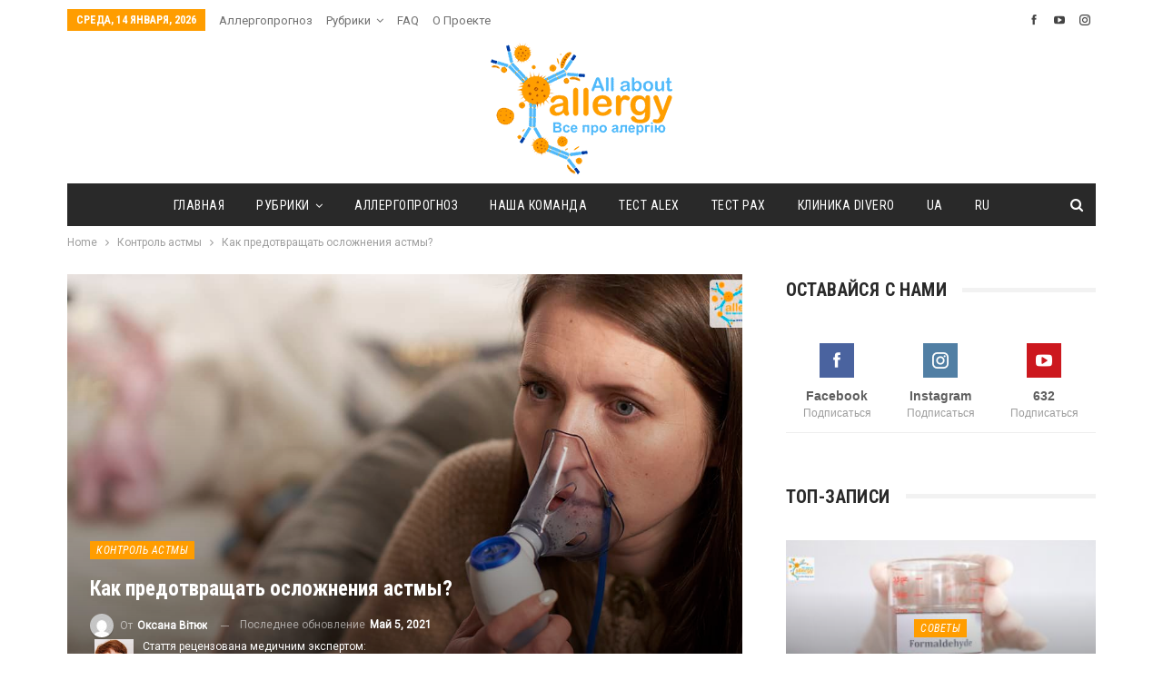

--- FILE ---
content_type: text/html; charset=UTF-8
request_url: https://allergy.org.ua/ru/kak-predotvrashchat-oslozhnenyia-astmy/
body_size: 28499
content:
	<!DOCTYPE html>
		<!--[if IE 8]>
	<html class="ie ie8" lang="ru-RU"> <![endif]-->
	<!--[if IE 9]>
	<html class="ie ie9" lang="ru-RU"> <![endif]-->
	<!--[if gt IE 9]><!-->
<html lang="ru-RU"> <!--<![endif]-->
	<head>
				<meta charset="UTF-8">
		<meta http-equiv="X-UA-Compatible" content="IE=edge">
		<meta name="viewport" content="width=device-width, initial-scale=1.0">
		
		
		
		
		<link rel="pingback" href="https://allergy.org.ua/xmlrpc.php"/>

		<meta name='robots' content='index, follow, max-image-preview:large, max-snippet:-1, max-video-preview:-1' />

	<!-- This site is optimized with the Yoast SEO plugin v26.7 - https://yoast.com/wordpress/plugins/seo/ -->
	<title>Как предотвращать осложнения астмы? - Все про аллергию</title>
	<meta name="description" content="Как можно предотвратить осложнения астмы? Рассказываем о современных методах лечения этого опасного хронического респираторного заболевания." />
	<link rel="canonical" href="https://allergy.org.ua/ru/kak-predotvrashchat-oslozhnenyia-astmy/" />
	<meta property="og:locale" content="ru_RU" />
	<meta property="og:type" content="article" />
	<meta property="og:title" content="Как предотвращать осложнения астмы? - Все про аллергию" />
	<meta property="og:description" content="Как можно предотвратить осложнения астмы? Рассказываем о современных методах лечения этого опасного хронического респираторного заболевания." />
	<meta property="og:url" content="https://allergy.org.ua/ru/kak-predotvrashchat-oslozhnenyia-astmy/" />
	<meta property="og:site_name" content="Все про аллергию" />
	<meta property="article:published_time" content="2021-05-04T20:18:41+00:00" />
	<meta property="article:modified_time" content="2021-05-05T12:06:34+00:00" />
	<meta property="og:image" content="https://allergy.org.ua/wp-content/uploads/2021/05/asthma2.jpg" />
	<meta property="og:image:width" content="1200" />
	<meta property="og:image:height" content="700" />
	<meta property="og:image:type" content="image/jpeg" />
	<meta name="author" content="Оксана Вітюк" />
	<meta name="twitter:card" content="summary_large_image" />
	<meta name="twitter:label1" content="Написано автором" />
	<meta name="twitter:data1" content="Оксана Вітюк" />
	<meta name="twitter:label2" content="Примерное время для чтения" />
	<meta name="twitter:data2" content="5 минут" />
	<script type="application/ld+json" class="yoast-schema-graph">{"@context":"https://schema.org","@graph":[{"@type":"Article","@id":"https://allergy.org.ua/ru/kak-predotvrashchat-oslozhnenyia-astmy/#article","isPartOf":{"@id":"https://allergy.org.ua/ru/kak-predotvrashchat-oslozhnenyia-astmy/"},"author":{"name":"Оксана Вітюк","@id":"https://allergy.org.ua/ru/#/schema/person/4073abd827d57c09c76b84c74ef96b8e"},"headline":"Как предотвращать осложнения астмы?","datePublished":"2021-05-04T20:18:41+00:00","dateModified":"2021-05-05T12:06:34+00:00","mainEntityOfPage":{"@id":"https://allergy.org.ua/ru/kak-predotvrashchat-oslozhnenyia-astmy/"},"wordCount":937,"commentCount":0,"publisher":{"@id":"https://allergy.org.ua/ru/#organization"},"image":{"@id":"https://allergy.org.ua/ru/kak-predotvrashchat-oslozhnenyia-astmy/#primaryimage"},"thumbnailUrl":"https://allergy.org.ua/wp-content/uploads/2021/05/asthma2.jpg","keywords":["FxMed","top","АИТ","аллергены","аллергия","АСИТ","астма","кашель","лечение аллергии","лечение астмы","пикфлоуметра","триггеры астмы"],"articleSection":["Контроль астмы"],"inLanguage":"ru-RU","potentialAction":[{"@type":"CommentAction","name":"Comment","target":["https://allergy.org.ua/ru/kak-predotvrashchat-oslozhnenyia-astmy/#respond"]}]},{"@type":"WebPage","@id":"https://allergy.org.ua/ru/kak-predotvrashchat-oslozhnenyia-astmy/","url":"https://allergy.org.ua/ru/kak-predotvrashchat-oslozhnenyia-astmy/","name":"Как предотвращать осложнения астмы? - Все про аллергию","isPartOf":{"@id":"https://allergy.org.ua/ru/#website"},"primaryImageOfPage":{"@id":"https://allergy.org.ua/ru/kak-predotvrashchat-oslozhnenyia-astmy/#primaryimage"},"image":{"@id":"https://allergy.org.ua/ru/kak-predotvrashchat-oslozhnenyia-astmy/#primaryimage"},"thumbnailUrl":"https://allergy.org.ua/wp-content/uploads/2021/05/asthma2.jpg","datePublished":"2021-05-04T20:18:41+00:00","dateModified":"2021-05-05T12:06:34+00:00","description":"Как можно предотвратить осложнения астмы? Рассказываем о современных методах лечения этого опасного хронического респираторного заболевания.","breadcrumb":{"@id":"https://allergy.org.ua/ru/kak-predotvrashchat-oslozhnenyia-astmy/#breadcrumb"},"inLanguage":"ru-RU","potentialAction":[{"@type":"ReadAction","target":["https://allergy.org.ua/ru/kak-predotvrashchat-oslozhnenyia-astmy/"]}]},{"@type":"ImageObject","inLanguage":"ru-RU","@id":"https://allergy.org.ua/ru/kak-predotvrashchat-oslozhnenyia-astmy/#primaryimage","url":"https://allergy.org.ua/wp-content/uploads/2021/05/asthma2.jpg","contentUrl":"https://allergy.org.ua/wp-content/uploads/2021/05/asthma2.jpg","width":1200,"height":700},{"@type":"BreadcrumbList","@id":"https://allergy.org.ua/ru/kak-predotvrashchat-oslozhnenyia-astmy/#breadcrumb","itemListElement":[{"@type":"ListItem","position":1,"name":"Главная страница","item":"https://allergy.org.ua/ru/"},{"@type":"ListItem","position":2,"name":"Рубрики","item":"https://allergy.org.ua/ru/rubriki/"},{"@type":"ListItem","position":3,"name":"Как предотвращать осложнения астмы?"}]},{"@type":"WebSite","@id":"https://allergy.org.ua/ru/#website","url":"https://allergy.org.ua/ru/","name":"Все про алергію","description":"","publisher":{"@id":"https://allergy.org.ua/ru/#organization"},"potentialAction":[{"@type":"SearchAction","target":{"@type":"EntryPoint","urlTemplate":"https://allergy.org.ua/ru/?s={search_term_string}"},"query-input":{"@type":"PropertyValueSpecification","valueRequired":true,"valueName":"search_term_string"}}],"inLanguage":"ru-RU"},{"@type":"Organization","@id":"https://allergy.org.ua/ru/#organization","name":"All about allergy","url":"https://allergy.org.ua/ru/","logo":{"@type":"ImageObject","inLanguage":"ru-RU","@id":"https://allergy.org.ua/ru/#/schema/logo/image/","url":"https://allergy.org.ua/wp-content/uploads/2019/01/logo_aaa2.png","contentUrl":"https://allergy.org.ua/wp-content/uploads/2019/01/logo_aaa2.png","width":1798,"height":1307,"caption":"All about allergy"},"image":{"@id":"https://allergy.org.ua/ru/#/schema/logo/image/"}},{"@type":"Person","@id":"https://allergy.org.ua/ru/#/schema/person/4073abd827d57c09c76b84c74ef96b8e","name":"Оксана Вітюк","image":{"@type":"ImageObject","inLanguage":"ru-RU","@id":"https://allergy.org.ua/ru/#/schema/person/image/","url":"https://secure.gravatar.com/avatar/b4200cb9fd3d7a4f49d5c60696931521e0c6aaea48d57a785479df2fc297f50f?s=96&d=mm&r=g","contentUrl":"https://secure.gravatar.com/avatar/b4200cb9fd3d7a4f49d5c60696931521e0c6aaea48d57a785479df2fc297f50f?s=96&d=mm&r=g","caption":"Оксана Вітюк"},"url":"https://allergy.org.ua/ru/author/oksi/"}]}</script>
	<!-- / Yoast SEO plugin. -->


<link rel='dns-prefetch' href='//fonts.googleapis.com' />
<link rel='dns-prefetch' href='//www.googletagmanager.com' />
<link rel='dns-prefetch' href='//pagead2.googlesyndication.com' />
<link rel="alternate" type="application/rss+xml" title="Все про аллергию &raquo; Лента" href="https://allergy.org.ua/ru/feed/" />
<link rel="alternate" type="application/rss+xml" title="Все про аллергию &raquo; Лента комментариев" href="https://allergy.org.ua/ru/comments/feed/" />
<link rel="alternate" type="application/rss+xml" title="Все про аллергию &raquo; Лента комментариев к &laquo;Как предотвращать осложнения астмы?&raquo;" href="https://allergy.org.ua/ru/kak-predotvrashchat-oslozhnenyia-astmy/feed/" />
<link rel="alternate" title="oEmbed (JSON)" type="application/json+oembed" href="https://allergy.org.ua/ru/wp-json/oembed/1.0/embed?url=https%3A%2F%2Fallergy.org.ua%2Fru%2Fkak-predotvrashchat-oslozhnenyia-astmy%2F" />
<link rel="alternate" title="oEmbed (XML)" type="text/xml+oembed" href="https://allergy.org.ua/ru/wp-json/oembed/1.0/embed?url=https%3A%2F%2Fallergy.org.ua%2Fru%2Fkak-predotvrashchat-oslozhnenyia-astmy%2F&#038;format=xml" />
<!-- allergy.org.ua is managing ads with Advanced Ads 2.0.16 – https://wpadvancedads.com/ --><script id="aller-ready">
			window.advanced_ads_ready=function(e,a){a=a||"complete";var d=function(e){return"interactive"===a?"loading"!==e:"complete"===e};d(document.readyState)?e():document.addEventListener("readystatechange",(function(a){d(a.target.readyState)&&e()}),{once:"interactive"===a})},window.advanced_ads_ready_queue=window.advanced_ads_ready_queue||[];		</script>
		<style id='wp-img-auto-sizes-contain-inline-css' type='text/css'>
img:is([sizes=auto i],[sizes^="auto," i]){contain-intrinsic-size:3000px 1500px}
/*# sourceURL=wp-img-auto-sizes-contain-inline-css */
</style>
<style id='wp-emoji-styles-inline-css' type='text/css'>

	img.wp-smiley, img.emoji {
		display: inline !important;
		border: none !important;
		box-shadow: none !important;
		height: 1em !important;
		width: 1em !important;
		margin: 0 0.07em !important;
		vertical-align: -0.1em !important;
		background: none !important;
		padding: 0 !important;
	}
/*# sourceURL=wp-emoji-styles-inline-css */
</style>
<link rel='stylesheet' id='avatar-manager-css' href='https://allergy.org.ua/wp-content/plugins/avatar-manager/assets/css/avatar-manager.min.css?ver=1.2.1' type='text/css' media='all' />
<link rel='stylesheet' id='wpsm_ac-font-awesome-front-css' href='https://allergy.org.ua/wp-content/plugins/responsive-accordion-and-collapse/css/font-awesome/css/font-awesome.min.css?ver=6.9' type='text/css' media='all' />
<link rel='stylesheet' id='wpsm_ac_bootstrap-front-css' href='https://allergy.org.ua/wp-content/plugins/responsive-accordion-and-collapse/css/bootstrap-front.css?ver=6.9' type='text/css' media='all' />
<link rel='stylesheet' id='yop-public-css' href='https://allergy.org.ua/wp-content/plugins/yop-poll/public/assets/css/yop-poll-public-6.5.39.css?ver=6.9' type='text/css' media='all' />
<link rel='stylesheet' id='wpml-legacy-horizontal-list-0-css' href='https://allergy.org.ua/wp-content/plugins/sitepress-multilingual-cms/templates/language-switchers/legacy-list-horizontal/style.min.css?ver=1' type='text/css' media='all' />
<link rel='stylesheet' id='wpml-menu-item-0-css' href='https://allergy.org.ua/wp-content/plugins/sitepress-multilingual-cms/templates/language-switchers/menu-item/style.min.css?ver=1' type='text/css' media='all' />
<link rel='stylesheet' id='tablepress-default-css' href='https://allergy.org.ua/wp-content/plugins/tablepress/css/build/default.css?ver=3.2.6' type='text/css' media='all' />
<link rel='stylesheet' id='better-framework-main-fonts-css' href='https://fonts.googleapis.com/css?family=Roboto:400&#038;subset=cyrillic&#038;display=swap' type='text/css' media='all' />
<link rel='stylesheet' id='better-framework-font-1-css' href='https://fonts.googleapis.com/css?family=Roboto+Condensed:700,400italic,400&#038;subset=cyrillic&#038;display=swap' type='text/css' media='all' />
<script type="text/javascript" src="https://allergy.org.ua/wp-includes/js/jquery/jquery.min.js?ver=3.7.1" id="jquery-core-js"></script>
<script type="text/javascript" src="https://allergy.org.ua/wp-includes/js/jquery/jquery-migrate.min.js?ver=3.4.1" id="jquery-migrate-js"></script>
<script type="text/javascript" src="https://allergy.org.ua/wp-content/plugins/avatar-manager/assets/js/avatar-manager.min.js?ver=1.2.1" id="avatar-manager-js"></script>
<script type="text/javascript" id="yop-public-js-extra">
/* <![CDATA[ */
var objectL10n = {"yopPollParams":{"urlParams":{"ajax":"https://allergy.org.ua/wp-admin/admin-ajax.php","wpLogin":"https://allergy.org.ua/wp-login.php?redirect_to=https%3A%2F%2Fallergy.org.ua%2Fwp-admin%2Fadmin-ajax.php%3Faction%3Dyop_poll_record_wordpress_vote"},"apiParams":{"reCaptcha":{"siteKey":""},"reCaptchaV2Invisible":{"siteKey":""},"reCaptchaV3":{"siteKey":""},"hCaptcha":{"siteKey":""},"cloudflareTurnstile":{"siteKey":""}},"captchaParams":{"imgPath":"https://allergy.org.ua/wp-content/plugins/yop-poll/public/assets/img/","url":"https://allergy.org.ua/wp-content/plugins/yop-poll/app.php","accessibilityAlt":"Sound icon","accessibilityTitle":"Accessibility option: listen to a question and answer it!","accessibilityDescription":"Type below the \u003Cstrong\u003Eanswer\u003C/strong\u003E to what you hear. Numbers or words:","explanation":"Click or touch the \u003Cstrong\u003EANSWER\u003C/strong\u003E","refreshAlt":"Refresh/reload icon","refreshTitle":"Refresh/reload: get new images and accessibility option!"},"voteParams":{"invalidPoll":"Invalid Poll","noAnswersSelected":"No answer selected","minAnswersRequired":"At least {min_answers_allowed} answer(s) required","maxAnswersRequired":"A max of {max_answers_allowed} answer(s) accepted","noAnswerForOther":"No other answer entered","noValueForCustomField":"{custom_field_name} is required","tooManyCharsForCustomField":"Text for {custom_field_name} is too long","consentNotChecked":"You must agree to our terms and conditions","noCaptchaSelected":"Captcha is required","thankYou":"Thank you for your vote"},"resultsParams":{"singleVote":"vote","multipleVotes":"votes","singleAnswer":"answer","multipleAnswers":"answers"}}};
//# sourceURL=yop-public-js-extra
/* ]]> */
</script>
<script type="text/javascript" src="https://allergy.org.ua/wp-content/plugins/yop-poll/public/assets/js/yop-poll-public-6.5.39.min.js?ver=6.9" id="yop-public-js"></script>
<link rel="https://api.w.org/" href="https://allergy.org.ua/ru/wp-json/" /><link rel="alternate" title="JSON" type="application/json" href="https://allergy.org.ua/ru/wp-json/wp/v2/posts/16141" /><link rel="EditURI" type="application/rsd+xml" title="RSD" href="https://allergy.org.ua/xmlrpc.php?rsd" />
<meta name="generator" content="WordPress 6.9" />
<link rel='shortlink' href='https://allergy.org.ua/ru/?p=16141' />
<meta name="generator" content="WPML ver:4.8.6 stt:46,55;" />
<style type='text/css'> .ae_data .elementor-editor-element-setting {
            display:none !important;
            }
            </style><meta name="generator" content="Site Kit by Google 1.167.0" /><meta property="fb:app_id" content="344796317174124">
<!-- Метатеги Google AdSense, добавленные Site Kit -->
<meta name="google-adsense-platform-account" content="ca-host-pub-2644536267352236">
<meta name="google-adsense-platform-domain" content="sitekit.withgoogle.com">
<!-- Завершите метатеги Google AdSense, добавленные Site Kit -->
<meta name="generator" content="Elementor 3.34.1; features: additional_custom_breakpoints; settings: css_print_method-external, google_font-enabled, font_display-auto">
			<style>
				.e-con.e-parent:nth-of-type(n+4):not(.e-lazyloaded):not(.e-no-lazyload),
				.e-con.e-parent:nth-of-type(n+4):not(.e-lazyloaded):not(.e-no-lazyload) * {
					background-image: none !important;
				}
				@media screen and (max-height: 1024px) {
					.e-con.e-parent:nth-of-type(n+3):not(.e-lazyloaded):not(.e-no-lazyload),
					.e-con.e-parent:nth-of-type(n+3):not(.e-lazyloaded):not(.e-no-lazyload) * {
						background-image: none !important;
					}
				}
				@media screen and (max-height: 640px) {
					.e-con.e-parent:nth-of-type(n+2):not(.e-lazyloaded):not(.e-no-lazyload),
					.e-con.e-parent:nth-of-type(n+2):not(.e-lazyloaded):not(.e-no-lazyload) * {
						background-image: none !important;
					}
				}
			</style>
			<meta name="generator" content="Powered by WPBakery Page Builder - drag and drop page builder for WordPress."/>
<script type="application/ld+json">{
    "@context": "http://schema.org/",
    "@type": "Organization",
    "@id": "#organization",
    "logo": {
        "@type": "ImageObject",
        "url": "https://allergy.org.ua/wp-content/uploads/2022/01/logo_aaa4.png"
    },
    "url": "https://allergy.org.ua/ru/",
    "name": "\u0412\u0441\u0435 \u043f\u0440\u043e \u0430\u043b\u043b\u0435\u0440\u0433\u0438\u044e",
    "description": ""
}</script>
<script type="application/ld+json">{
    "@context": "http://schema.org/",
    "@type": "WebSite",
    "name": "\u0412\u0441\u0435 \u043f\u0440\u043e \u0430\u043b\u043b\u0435\u0440\u0433\u0438\u044e",
    "alternateName": "",
    "url": "https://allergy.org.ua/ru/"
}</script>
<script type="application/ld+json">{
    "@context": "http://schema.org/",
    "@type": "BlogPosting",
    "headline": "\u041a\u0430\u043a \u043f\u0440\u0435\u0434\u043e\u0442\u0432\u0440\u0430\u0449\u0430\u0442\u044c \u043e\u0441\u043b\u043e\u0436\u043d\u0435\u043d\u0438\u044f \u0430\u0441\u0442\u043c\u044b?",
    "description": "\u041d\u0435\u0441\u043c\u043e\u0442\u0440\u044f \u043d\u0430 \u0430\u043a\u0442\u0438\u0432\u043d\u0443\u044e \u0431\u043e\u0440\u044c\u0431\u0443 \u0441 \u0431\u0440\u043e\u043d\u0445\u0438\u0430\u043b\u044c\u043d\u043e\u0439 \u0430\u0441\u0442\u043c\u043e\u0439 (\u0411\u0410), \u043a\u043e\u0442\u043e\u0440\u0430\u044f \u0432\u0435\u0434\u0435\u0442\u0441\u044f \u0432 \u043c\u0438\u0440\u0435, \u0432 2021 \u0433\u043e\u0434\u0443 \u044d\u043a\u0441\u043f\u0435\u0440\u0442\u044b \u0413\u043b\u043e\u0431\u0430\u043b\u044c\u043d\u043e\u0439 \u0438\u043d\u0438\u0446\u0438\u0430\u0442\u0438\u0432\u044b \u043f\u043e \u0430\u0441\u0442\u043c\u0435 (GINA) \u043f\u0440\u0438\u0437\u043d\u0430\u043b\u0438, \u0447\u0442\u043e \u0432 \u043f\u043e\u0441\u043b\u0435\u0434\u043d\u0438\u0435 20 \u043b\u0435\u0442 \u043f\u0440\u043e\u0442\u0438\u0432\u043e\u0441\u0442\u043e\u044f\u0442\u044c \u043e\u0441\u043b\u043e\u0436\u043d\u0435\u043d\u0438\u044f\u043c \u0430\u0441\u0442\u043c\u044b \u0438 \u0435\u0435 \u0440\u0430\u0441\u043f\u0440\u043e\u0441\u0442\u0440\u0430\u043d\u0435\u043d\u0438\u044e \u0431\u044b\u043b\u043e \u0442\u0440\u0443\u0434\u043d\u043e. \u0412\u0435\u0434\u044c \u043c\u043d\u043e\u0433\u0438\u0435 ",
    "datePublished": "2021-05-04",
    "dateModified": "2021-05-05",
    "author": {
        "@type": "Person",
        "@id": "#person-",
        "name": "\u041e\u043a\u0441\u0430\u043d\u0430 \u0412\u0456\u0442\u044e\u043a"
    },
    "image": "https://allergy.org.ua/wp-content/uploads/2021/05/asthma2.jpg",
    "interactionStatistic": [
        {
            "@type": "InteractionCounter",
            "interactionType": "http://schema.org/CommentAction",
            "userInteractionCount": 0
        }
    ],
    "publisher": {
        "@id": "#organization"
    },
    "mainEntityOfPage": "https://allergy.org.ua/ru/kak-predotvrashchat-oslozhnenyia-astmy/"
}</script>

<!-- Сниппет Google Tag Manager добавлен в Site Kit -->
<script type="text/javascript">
/* <![CDATA[ */

			( function( w, d, s, l, i ) {
				w[l] = w[l] || [];
				w[l].push( {'gtm.start': new Date().getTime(), event: 'gtm.js'} );
				var f = d.getElementsByTagName( s )[0],
					j = d.createElement( s ), dl = l != 'dataLayer' ? '&l=' + l : '';
				j.async = true;
				j.src = 'https://www.googletagmanager.com/gtm.js?id=' + i + dl;
				f.parentNode.insertBefore( j, f );
			} )( window, document, 'script', 'dataLayer', 'GTM-MGG9G88' );
			
/* ]]> */
</script>

<!-- Конечный сниппет Google Tag Manager, добавленный Site Kit -->

<!-- Сниппет Google AdSense, добавленный Site Kit -->
<script type="text/javascript" async="async" src="https://pagead2.googlesyndication.com/pagead/js/adsbygoogle.js?client=ca-pub-9733839947577770&amp;host=ca-host-pub-2644536267352236" crossorigin="anonymous"></script>

<!-- Конечный сниппет Google AdSense, добавленный Site Kit -->
<link rel='stylesheet' id='bf-minifed-css-1' href='https://allergy.org.ua/wp-content/bs-booster-cache/3f2566e5a3a1f9d99a56217b95b1efac.css' type='text/css' media='all' />
<link rel='stylesheet' id='7.11.0-1715062906' href='https://allergy.org.ua/wp-content/bs-booster-cache/f786e80b3a2e855a376442444df59339.css' type='text/css' media='all' />
<link rel="icon" href="https://allergy.org.ua/wp-content/uploads/2019/01/logo_aaa-150x150.png" sizes="32x32" />
<link rel="icon" href="https://allergy.org.ua/wp-content/uploads/2019/01/logo_aaa-300x300.png" sizes="192x192" />
<link rel="apple-touch-icon" href="https://allergy.org.ua/wp-content/uploads/2019/01/logo_aaa-300x300.png" />
<meta name="msapplication-TileImage" content="https://allergy.org.ua/wp-content/uploads/2019/01/logo_aaa-300x300.png" />
		<style type="text/css" id="wp-custom-css">
			.site-header.header-style-1 .header-inner {
    padding: 10px 0;
}
.section-heading .other-link .h-text,
.single-post-title,
.listing-item-text-1 .title,
.comment-list .comment-meta .comment-author,
.listing-mg-3-item .content-container, .listing-mg-3-item .title
{
text-transform: none!important;
}

.entry-content.single-post-content blockquote, .single-page-simple-content .entry-content blockquote {
    font-style: italic;
}		</style>
		<noscript><style> .wpb_animate_when_almost_visible { opacity: 1; }</style></noscript>		
		
	</head>

<body class="wp-singular post-template-default single single-post postid-16141 single-format-standard wp-theme-publisher bs-theme bs-publisher bs-publisher-classic-magazine active-light-box ltr close-rh page-layout-2-col page-layout-2-col-right full-width main-menu-sticky-smart main-menu-boxed active-ajax-search single-prim-cat-135 single-cat-135  wpb-js-composer js-comp-ver-6.7.0 vc_responsive bs-ll-a elementor-default elementor-kit-13757 aa-prefix-aller-" dir="ltr">
		<!-- Сниппет Google Tag Manager (noscript), добавленный Site Kit -->
		<noscript>
			<iframe src="https://www.googletagmanager.com/ns.html?id=GTM-MGG9G88" height="0" width="0" style="display:none;visibility:hidden"></iframe>
		</noscript>
		<!-- Конечный сниппет Google Tag Manager (noscript), добавленный Site Kit -->
				<div class="main-wrap content-main-wrap">
			<header id="header" class="site-header header-style-1 boxed" itemscope="itemscope" itemtype="https://schema.org/WPHeader">
		<section class="topbar topbar-style-1 hidden-xs hidden-xs">
	<div class="content-wrap">
		<div class="container">
			<div class="topbar-inner clearfix">

									<div class="section-links">
								<div  class="  better-studio-shortcode bsc-clearfix better-social-counter style-button not-colored in-4-col">
						<ul class="social-list bsc-clearfix"><li class="social-item facebook"><a href = "https://www.facebook.com/allaboutallergyua" target = "_blank" > <i class="item-icon bsfi-facebook" ></i><span class="item-title" >  </span> </a> </li> <li class="social-item youtube"><a href = "https://youtube.com/channel/UCnfU_6XXeFoO2QkPyyN2R1A" target = "_blank" > <i class="item-icon bsfi-youtube" ></i><span class="item-title" >  </span> </a> </li> <li class="social-item instagram"><a href = "https://instagram.com/allergy.org.ua" target = "_blank" > <i class="item-icon bsfi-instagram" ></i><span class="item-title" >  </span> </a> </li> 			</ul>
		</div>
							</div>
				
				<div class="section-menu">
						<div id="menu-top" class="menu top-menu-wrapper" role="navigation" itemscope="itemscope" itemtype="https://schema.org/SiteNavigationElement">
		<nav class="top-menu-container">

			<ul id="top-navigation" class="top-menu menu clearfix bsm-pure">
									<li id="topbar-date" class="menu-item menu-item-date">
					<span
						class="topbar-date">Среда, 14 января, 2026</span>
					</li>
					<li id="menu-item-20455" class="menu-item menu-item-type-post_type menu-item-object-page better-anim-fade menu-item-20455"><a href="https://allergy.org.ua/ru/allergoprognoz/">Аллергопрогноз</a></li>
<li id="menu-item-20456" class="menu-item menu-item-type-post_type menu-item-object-page current_page_parent menu-item-has-children better-anim-fade menu-item-20456"><a href="https://allergy.org.ua/ru/rubriki/">Рубрики</a>
<ul class="sub-menu">
	<li id="menu-item-20457" class="menu-item menu-item-type-taxonomy menu-item-object-category menu-term-94 better-anim-fade menu-item-20457"><a href="https://allergy.org.ua/ru/category/allerhyia-na-pyshchu/">Аллергия на пищу</a></li>
	<li id="menu-item-20458" class="menu-item menu-item-type-taxonomy menu-item-object-category menu-term-95 better-anim-fade menu-item-20458"><a href="https://allergy.org.ua/ru/category/allerhyia-na-pyshchu/allerhyia-na-orekhy-y-semena/">Аллергия на орехи и семена</a></li>
	<li id="menu-item-20459" class="menu-item menu-item-type-taxonomy menu-item-object-category menu-term-96 better-anim-fade menu-item-20459"><a href="https://allergy.org.ua/ru/category/allerhyia-na-pyshchu/allerhyia-na-zlaky-y-boby/">Аллергия на злаки и бобы</a></li>
	<li id="menu-item-20460" class="menu-item menu-item-type-taxonomy menu-item-object-category menu-term-98 better-anim-fade menu-item-20460"><a href="https://allergy.org.ua/ru/category/allerhyia-na-pyshchu/allerhyia-na-miaso-y-iaitsa/">Аллергия на мясо и яйца</a></li>
	<li id="menu-item-20461" class="menu-item menu-item-type-taxonomy menu-item-object-category menu-term-97 better-anim-fade menu-item-20461"><a href="https://allergy.org.ua/ru/category/allerhyia-na-pyshchu/allerhyia-na-moloko/">Аллергия на молоко</a></li>
	<li id="menu-item-20462" class="menu-item menu-item-type-taxonomy menu-item-object-category menu-term-99 better-anim-fade menu-item-20462"><a href="https://allergy.org.ua/ru/category/allerhyia-na-pyshchu/allerhyia-na-ovoshchy-y-frukty/">Аллергия на овощи и фрукты</a></li>
	<li id="menu-item-20463" class="menu-item menu-item-type-taxonomy menu-item-object-category menu-term-100 better-anim-fade menu-item-20463"><a href="https://allergy.org.ua/ru/category/allerhyia-na-pyshchu/allerhyia-na-rybu-y-moreprodukty/">Аллергия на рыбу и морепродукты</a></li>
	<li id="menu-item-20464" class="menu-item menu-item-type-taxonomy menu-item-object-category menu-term-101 better-anim-fade menu-item-20464"><a href="https://allergy.org.ua/ru/category/allerhyia-na-pyshchu/allerhyia-na-spetsyy/">Аллергия на специи</a></li>
	<li id="menu-item-20465" class="menu-item menu-item-type-taxonomy menu-item-object-category menu-term-93 better-anim-fade menu-item-20465"><a href="https://allergy.org.ua/ru/category/allerhyia-na-lekarstva/">Аллергия на лекарства</a></li>
	<li id="menu-item-20467" class="menu-item menu-item-type-taxonomy menu-item-object-category menu-term-120 better-anim-fade menu-item-20467"><a href="https://allergy.org.ua/ru/category/vystavky-y-meropryiatyia/">Выставки и мероприятия</a></li>
	<li id="menu-item-20468" class="menu-item menu-item-type-taxonomy menu-item-object-category current-post-ancestor current-menu-parent current-post-parent menu-term-135 better-anim-fade menu-item-20468"><a href="https://allergy.org.ua/ru/category/astma-ru/">Контроль астмы</a></li>
	<li id="menu-item-20469" class="menu-item menu-item-type-taxonomy menu-item-object-category menu-term-102 better-anim-fade menu-item-20469"><a href="https://allergy.org.ua/ru/category/myfy-ob-allerhyy/">Мифы об аллергии</a></li>
	<li id="menu-item-20471" class="menu-item menu-item-type-taxonomy menu-item-object-category menu-term-103 better-anim-fade menu-item-20471"><a href="https://allergy.org.ua/ru/category/sovety/">Советы</a></li>
	<li id="menu-item-20472" class="menu-item menu-item-type-taxonomy menu-item-object-category menu-term-104 better-anim-fade menu-item-20472"><a href="https://allergy.org.ua/ru/category/sovety/poleznye-ystochnyky-ynformatsyy/">Полезные источники информации</a></li>
	<li id="menu-item-20473" class="menu-item menu-item-type-taxonomy menu-item-object-category menu-term-105 better-anim-fade menu-item-20473"><a href="https://allergy.org.ua/ru/category/sovety/pervaia-pomoshch-pry-allerhyy/">Первая помощь при аллергии</a></li>
	<li id="menu-item-20474" class="menu-item menu-item-type-taxonomy menu-item-object-category menu-term-106 better-anim-fade menu-item-20474"><a href="https://allergy.org.ua/ru/category/sovety/yly-yzbavliatsia-domashneho-liubymtsa/">Или избавляться домашнего любимца?</a></li>
	<li id="menu-item-20475" class="menu-item menu-item-type-taxonomy menu-item-object-category menu-term-107 better-anim-fade menu-item-20475"><a href="https://allergy.org.ua/ru/category/sovety/esly-vy-prynymaete-antyhystamynnye-preparaty/">Если вы принимаете антигистаминные препараты</a></li>
	<li id="menu-item-20476" class="menu-item menu-item-type-taxonomy menu-item-object-category menu-term-108 better-anim-fade menu-item-20476"><a href="https://allergy.org.ua/ru/category/sovety/esly-u-vas-allerhyia-y-druhye-zabolevanyia/">Если у вас аллергия и другие заболевания</a></li>
	<li id="menu-item-20477" class="menu-item menu-item-type-taxonomy menu-item-object-category menu-term-109 better-anim-fade menu-item-20477"><a href="https://allergy.org.ua/ru/category/rastenyia-allerheny/">Растения-аллергены</a></li>
	<li id="menu-item-20478" class="menu-item menu-item-type-taxonomy menu-item-object-category menu-term-110 better-anim-fade menu-item-20478"><a href="https://allergy.org.ua/ru/category/chto-vyzyvaet-allerhyiu/">Что вызывает аллергию</a></li>
	<li id="menu-item-20479" class="menu-item menu-item-type-taxonomy menu-item-object-category menu-term-111 better-anim-fade menu-item-20479"><a href="https://allergy.org.ua/ru/category/chto-vyzyvaet-allerhyiu/allerhyia-na-domashniuiu-pyl/">Аллергия на домашнюю пыль</a></li>
	<li id="menu-item-20480" class="menu-item menu-item-type-taxonomy menu-item-object-category menu-term-112 better-anim-fade menu-item-20480"><a href="https://allergy.org.ua/ru/category/chto-vyzyvaet-allerhyiu/allerhyia-na-lateks/">Аллергия на латекс</a></li>
	<li id="menu-item-20481" class="menu-item menu-item-type-taxonomy menu-item-object-category menu-term-113 better-anim-fade menu-item-20481"><a href="https://allergy.org.ua/ru/category/chto-vyzyvaet-allerhyiu/plesen-y-drozhzhy-tozhe-allerheny/">Плесень и дрожжи &#8212; тоже аллергены</a></li>
	<li id="menu-item-20482" class="menu-item menu-item-type-taxonomy menu-item-object-category menu-term-114 better-anim-fade menu-item-20482"><a href="https://allergy.org.ua/ru/category/chto-vyzyvaet-allerhyiu/zhyvotnye-kotorye-mohut-vyzvat-allerhyiu/">Животные, которые могут вызвать аллергию</a></li>
	<li id="menu-item-20483" class="menu-item menu-item-type-taxonomy menu-item-object-category menu-term-115 better-anim-fade menu-item-20483"><a href="https://allergy.org.ua/ru/category/chto-takoe-allerhyia/">Что такое аллергия</a></li>
	<li id="menu-item-20484" class="menu-item menu-item-type-taxonomy menu-item-object-category menu-term-116 better-anim-fade menu-item-20484"><a href="https://allergy.org.ua/ru/category/kak-poniat-chto-jeto-allerhyia/">Как понять, что это &#8212; аллергия?</a></li>
	<li id="menu-item-20485" class="menu-item menu-item-type-taxonomy menu-item-object-category menu-term-537 better-anim-fade menu-item-20485"><a href="https://allergy.org.ua/ru/category/lechenie-allergii/">Как лечить аллергию</a></li>
</ul>
</li>
<li id="menu-item-20486" class="menu-item menu-item-type-post_type menu-item-object-page better-anim-fade menu-item-20486"><a href="https://allergy.org.ua/ru/vopros-otvet/">FAQ</a></li>
<li id="menu-item-20452" class="menu-item menu-item-type-post_type menu-item-object-page better-anim-fade menu-item-20452"><a href="https://allergy.org.ua/ru/o-proekte/">О проекте</a></li>
			</ul>

		</nav>
	</div>
				</div>
			</div>
		</div>
	</div>
</section>
		<div class="header-inner">
			<div class="content-wrap">
				<div class="container">
					<div id="site-branding" class="site-branding">
	<p  id="site-title" class="logo h1 img-logo">
	<a href="https://allergy.org.ua/ru/" itemprop="url" rel="home">
					<img id="site-logo" src="https://allergy.org.ua/wp-content/uploads/2022/01/logo_aaa4.png"
			     alt="All about allergy"  data-bsrjs="https://allergy.org.ua/wp-content/uploads/2022/01/logo_aaa4.png"  />

			<span class="site-title">All about allergy - </span>
				</a>
</p>
</div><!-- .site-branding -->
				</div>

			</div>
		</div>
		<div id="menu-main" class="menu main-menu-wrapper show-search-item menu-actions-btn-width-1" role="navigation" itemscope="itemscope" itemtype="https://schema.org/SiteNavigationElement">
	<div class="main-menu-inner">
		<div class="content-wrap">
			<div class="container">

				<nav class="main-menu-container">
					<ul id="main-navigation" class="main-menu menu bsm-pure clearfix">
						<li id="menu-item-20419" class="menu-item menu-item-type-post_type menu-item-object-page menu-item-home better-anim-fade menu-item-20419"><a href="https://allergy.org.ua/ru/">Главная</a></li>
<li id="menu-item-20420" class="menu-item menu-item-type-post_type menu-item-object-page current_page_parent menu-item-has-children better-anim-fade menu-item-20420"><a href="https://allergy.org.ua/ru/rubriki/">Рубрики</a>
<ul class="sub-menu">
	<li id="menu-item-20421" class="menu-item menu-item-type-taxonomy menu-item-object-category menu-term-115 better-anim-fade menu-item-20421"><a href="https://allergy.org.ua/ru/category/chto-takoe-allerhyia/">Что такое аллергия</a></li>
	<li id="menu-item-20422" class="menu-item menu-item-type-taxonomy menu-item-object-category menu-item-has-children menu-term-110 better-anim-fade menu-item-20422"><a href="https://allergy.org.ua/ru/category/chto-vyzyvaet-allerhyiu/">Что вызывает аллергию</a>
	<ul class="sub-menu">
		<li id="menu-item-20423" class="menu-item menu-item-type-taxonomy menu-item-object-category menu-term-111 better-anim-fade menu-item-20423"><a href="https://allergy.org.ua/ru/category/chto-vyzyvaet-allerhyiu/allerhyia-na-domashniuiu-pyl/">Аллергия на домашнюю пыль</a></li>
		<li id="menu-item-20424" class="menu-item menu-item-type-taxonomy menu-item-object-category menu-term-112 better-anim-fade menu-item-20424"><a href="https://allergy.org.ua/ru/category/chto-vyzyvaet-allerhyiu/allerhyia-na-lateks/">Аллергия на латекс</a></li>
		<li id="menu-item-20425" class="menu-item menu-item-type-taxonomy menu-item-object-category menu-term-113 better-anim-fade menu-item-20425"><a href="https://allergy.org.ua/ru/category/chto-vyzyvaet-allerhyiu/plesen-y-drozhzhy-tozhe-allerheny/">Плесень и дрожжи &#8212; тоже аллергены</a></li>
		<li id="menu-item-20426" class="menu-item menu-item-type-taxonomy menu-item-object-category menu-term-114 better-anim-fade menu-item-20426"><a href="https://allergy.org.ua/ru/category/chto-vyzyvaet-allerhyiu/zhyvotnye-kotorye-mohut-vyzvat-allerhyiu/">Животные, которые могут вызвать аллергию</a></li>
	</ul>
</li>
	<li id="menu-item-20427" class="menu-item menu-item-type-taxonomy menu-item-object-category menu-term-537 better-anim-fade menu-item-20427"><a href="https://allergy.org.ua/ru/category/lechenie-allergii/">Как лечить аллергию</a></li>
	<li id="menu-item-20428" class="menu-item menu-item-type-taxonomy menu-item-object-category current-post-ancestor current-menu-parent current-post-parent menu-term-135 better-anim-fade menu-item-20428"><a href="https://allergy.org.ua/ru/category/astma-ru/">Контроль астмы</a></li>
	<li id="menu-item-20429" class="menu-item menu-item-type-taxonomy menu-item-object-category menu-item-has-children menu-term-94 better-anim-fade menu-item-20429"><a href="https://allergy.org.ua/ru/category/allerhyia-na-pyshchu/">Аллергия на пищу</a>
	<ul class="sub-menu">
		<li id="menu-item-20430" class="menu-item menu-item-type-taxonomy menu-item-object-category menu-term-95 better-anim-fade menu-item-20430"><a href="https://allergy.org.ua/ru/category/allerhyia-na-pyshchu/allerhyia-na-orekhy-y-semena/">Аллергия на орехи и семена</a></li>
		<li id="menu-item-20431" class="menu-item menu-item-type-taxonomy menu-item-object-category menu-term-96 better-anim-fade menu-item-20431"><a href="https://allergy.org.ua/ru/category/allerhyia-na-pyshchu/allerhyia-na-zlaky-y-boby/">Аллергия на злаки и бобы</a></li>
		<li id="menu-item-20432" class="menu-item menu-item-type-taxonomy menu-item-object-category menu-term-98 better-anim-fade menu-item-20432"><a href="https://allergy.org.ua/ru/category/allerhyia-na-pyshchu/allerhyia-na-miaso-y-iaitsa/">Аллергия на мясо и яйца</a></li>
		<li id="menu-item-20433" class="menu-item menu-item-type-taxonomy menu-item-object-category menu-term-97 better-anim-fade menu-item-20433"><a href="https://allergy.org.ua/ru/category/allerhyia-na-pyshchu/allerhyia-na-moloko/">Аллергия на молоко</a></li>
		<li id="menu-item-20434" class="menu-item menu-item-type-taxonomy menu-item-object-category menu-term-99 better-anim-fade menu-item-20434"><a href="https://allergy.org.ua/ru/category/allerhyia-na-pyshchu/allerhyia-na-ovoshchy-y-frukty/">Аллергия на овощи и фрукты</a></li>
		<li id="menu-item-20435" class="menu-item menu-item-type-taxonomy menu-item-object-category menu-term-100 better-anim-fade menu-item-20435"><a href="https://allergy.org.ua/ru/category/allerhyia-na-pyshchu/allerhyia-na-rybu-y-moreprodukty/">Аллергия на рыбу и морепродукты</a></li>
		<li id="menu-item-20436" class="menu-item menu-item-type-taxonomy menu-item-object-category menu-term-101 better-anim-fade menu-item-20436"><a href="https://allergy.org.ua/ru/category/allerhyia-na-pyshchu/allerhyia-na-spetsyy/">Аллергия на специи</a></li>
	</ul>
</li>
	<li id="menu-item-20437" class="menu-item menu-item-type-taxonomy menu-item-object-category menu-term-93 better-anim-fade menu-item-20437"><a href="https://allergy.org.ua/ru/category/allerhyia-na-lekarstva/">Аллергия на лекарства</a></li>
	<li id="menu-item-20438" class="menu-item menu-item-type-taxonomy menu-item-object-category menu-item-has-children menu-term-103 better-anim-fade menu-item-20438"><a href="https://allergy.org.ua/ru/category/sovety/">Советы</a>
	<ul class="sub-menu">
		<li id="menu-item-20439" class="menu-item menu-item-type-taxonomy menu-item-object-category menu-term-104 better-anim-fade menu-item-20439"><a href="https://allergy.org.ua/ru/category/sovety/poleznye-ystochnyky-ynformatsyy/">Полезные источники информации</a></li>
		<li id="menu-item-20440" class="menu-item menu-item-type-taxonomy menu-item-object-category menu-term-105 better-anim-fade menu-item-20440"><a href="https://allergy.org.ua/ru/category/sovety/pervaia-pomoshch-pry-allerhyy/">Первая помощь при аллергии</a></li>
		<li id="menu-item-20441" class="menu-item menu-item-type-taxonomy menu-item-object-category menu-term-106 better-anim-fade menu-item-20441"><a href="https://allergy.org.ua/ru/category/sovety/yly-yzbavliatsia-domashneho-liubymtsa/">Или избавляться домашнего любимца?</a></li>
		<li id="menu-item-20442" class="menu-item menu-item-type-taxonomy menu-item-object-category menu-term-107 better-anim-fade menu-item-20442"><a href="https://allergy.org.ua/ru/category/sovety/esly-vy-prynymaete-antyhystamynnye-preparaty/">Если вы принимаете антигистаминные препараты</a></li>
		<li id="menu-item-20443" class="menu-item menu-item-type-taxonomy menu-item-object-category menu-term-108 better-anim-fade menu-item-20443"><a href="https://allergy.org.ua/ru/category/sovety/esly-u-vas-allerhyia-y-druhye-zabolevanyia/">Если у вас аллергия и другие заболевания</a></li>
	</ul>
</li>
	<li id="menu-item-20444" class="menu-item menu-item-type-taxonomy menu-item-object-category menu-term-102 better-anim-fade menu-item-20444"><a href="https://allergy.org.ua/ru/category/myfy-ob-allerhyy/">Мифы об аллергии</a></li>
	<li id="menu-item-20447" class="menu-item menu-item-type-taxonomy menu-item-object-category menu-term-109 better-anim-fade menu-item-20447"><a href="https://allergy.org.ua/ru/category/rastenyia-allerheny/">Растения-аллергены</a></li>
	<li id="menu-item-20448" class="menu-item menu-item-type-taxonomy menu-item-object-category menu-term-116 better-anim-fade menu-item-20448"><a href="https://allergy.org.ua/ru/category/kak-poniat-chto-jeto-allerhyia/">Как понять, что это &#8212; аллергия?</a></li>
	<li id="menu-item-20449" class="menu-item menu-item-type-taxonomy menu-item-object-category menu-term-120 better-anim-fade menu-item-20449"><a href="https://allergy.org.ua/ru/category/vystavky-y-meropryiatyia/">Выставки и мероприятия</a></li>
</ul>
</li>
<li id="menu-item-20450" class="menu-item menu-item-type-post_type menu-item-object-page better-anim-fade menu-item-20450"><a href="https://allergy.org.ua/ru/allergoprognoz/">Аллергопрогноз</a></li>
<li id="menu-item-20587" class="menu-item menu-item-type-post_type menu-item-object-page better-anim-fade menu-item-20587"><a href="https://allergy.org.ua/ru/nasha-komanda/">Наша команда</a></li>
<li id="menu-item-20453" class="menu-item menu-item-type-custom menu-item-object-custom better-anim-fade menu-item-20453"><a target="_blank" href="https://alexdiagnostics.com">тест ALEX</a></li>
<li id="menu-item-20451" class="menu-item menu-item-type-custom menu-item-object-custom better-anim-fade menu-item-20451"><a href="https://alexdiagnostics.com/pax/">тест PAX</a></li>
<li id="menu-item-20454" class="menu-item menu-item-type-custom menu-item-object-custom better-anim-fade menu-item-20454"><a target="_blank" href="https://divero.com.ua/">Клиника DIVERO</a></li>
<li id="menu-item-wpml-ls-834-uk" class="menu-item wpml-ls-slot-834 wpml-ls-item wpml-ls-item-uk wpml-ls-menu-item wpml-ls-first-item menu-item-type-wpml_ls_menu_item menu-item-object-wpml_ls_menu_item better-anim-fade menu-item-wpml-ls-834-uk"><a href="https://allergy.org.ua/iak-zapobihaty-uskladnenniam-astmy/" title="Переключиться на UA" aria-label="Переключиться на UA" role="menuitem"><span class="wpml-ls-native" lang="uk">UA</span></a></li>
<li id="menu-item-wpml-ls-834-ru" class="menu-item wpml-ls-slot-834 wpml-ls-item wpml-ls-item-ru wpml-ls-current-language wpml-ls-menu-item wpml-ls-last-item menu-item-type-wpml_ls_menu_item menu-item-object-wpml_ls_menu_item better-anim-fade menu-item-wpml-ls-834-ru"><a href="https://allergy.org.ua/ru/kak-predotvrashchat-oslozhnenyia-astmy/" role="menuitem"><span class="wpml-ls-native" lang="ru">RU</span></a></li>
					</ul><!-- #main-navigation -->
											<div class="menu-action-buttons width-1">
															<div class="search-container close">
									<span class="search-handler"><i class="fa fa-search"></i></span>

									<div class="search-box clearfix">
										<form role="search" method="get" class="search-form clearfix" action="https://allergy.org.ua/ru/">
	<input type="search" class="search-field"
	       placeholder="Поиск..."
	       value="" name="s"
	       title="Искать:"
	       autocomplete="off">
	<input type="submit" class="search-submit" value="Поиск">
</form><!-- .search-form -->
									</div>
								</div>
														</div>
										</nav><!-- .main-menu-container -->

			</div>
		</div>
	</div>
</div><!-- .menu -->	</header><!-- .header -->
	<div class="rh-header clearfix light deferred-block-exclude">
		<div class="rh-container clearfix">

			<div class="menu-container close">
				<span class="menu-handler"><span class="lines"></span></span>
			</div><!-- .menu-container -->

			<div class="logo-container rh-img-logo">
				<a href="https://allergy.org.ua/ru/" itemprop="url" rel="home">
											<img src="https://allergy.org.ua/wp-content/uploads/2022/01/logo_aaa4.png"
						     alt="Все про аллергию"  data-bsrjs="https://allergy.org.ua/wp-content/uploads/2022/01/logo_aaa4.png"  />				</a>
			</div><!-- .logo-container -->
		</div><!-- .rh-container -->
	</div><!-- .rh-header -->
<nav role="navigation" aria-label="Breadcrumbs" class="bf-breadcrumb clearfix bc-top-style"><div class="container bf-breadcrumb-container"><ul class="bf-breadcrumb-items" itemscope itemtype="http://schema.org/BreadcrumbList"><meta name="numberOfItems" content="3" /><meta name="itemListOrder" content="Ascending" /><li itemprop="itemListElement" itemscope itemtype="http://schema.org/ListItem" class="bf-breadcrumb-item bf-breadcrumb-begin"><a itemprop="item" href="https://allergy.org.ua/ru/" rel="home"><span itemprop="name">Home</span></a><meta itemprop="position" content="1" /></li><li itemprop="itemListElement" itemscope itemtype="http://schema.org/ListItem" class="bf-breadcrumb-item"><a itemprop="item" href="https://allergy.org.ua/ru/category/astma-ru/" ><span itemprop="name">Контроль астмы</span></a><meta itemprop="position" content="2" /></li><li itemprop="itemListElement" itemscope itemtype="http://schema.org/ListItem" class="bf-breadcrumb-item bf-breadcrumb-end"><span itemprop="name">Как предотвращать осложнения астмы?</span><meta itemprop="item" content="https://allergy.org.ua/ru/kak-predotvrashchat-oslozhnenyia-astmy/"/><meta itemprop="position" content="3" /></li></ul></div></nav><div class="content-wrap">
		<main id="content" class="content-container">

		<div class="container layout-2-col layout-2-col-1 layout-right-sidebar layout-bc-before post-template-11">

			<div class="row main-section">
										<div class="col-sm-8 content-column">
							<div class="single-container">
																<article id="post-16141" class="post-16141 post type-post status-publish format-standard has-post-thumbnail  category-astma-ru tag-fxmed-ru tag-top-ru tag-ayt tag-allerheny tag-allerhyia tag-asyt tag-astma-ru tag-kashel-ru tag-lechenye-allerhyy tag-lechenye-astmy tag-pykfloumetra tag-tryhhery-astmy single-post-content">
									<div
											class="post-header post-tp-11-header bs-lazy wfi"  title="Как предотвращать осложнения астмы?" data-src="https://allergy.org.ua/wp-content/uploads/2021/05/asthma2.jpg" data-bs-srcset="{&quot;baseurl&quot;:&quot;https:\/\/allergy.org.ua\/wp-content\/uploads\/2021\/05\/&quot;,&quot;sizes&quot;:{&quot;1200&quot;:&quot;asthma2.jpg&quot;}}">
										<div class="post-header-inner">
											<div class="post-header-title">
												<div class="term-badges floated"><span class="term-badge term-135"><a href="https://allergy.org.ua/ru/category/astma-ru/">Контроль астмы</a></span></div>												<h1 class="single-post-title">
													<span class="post-title" itemprop="headline">Как предотвращать осложнения астмы?</span>
												</h1>
												<div class="post-meta single-post-meta">
			<a href="https://allergy.org.ua/ru/author/oksi/"
		   title="Обзор Автор статьи"
		   class="post-author-a post-author-avatar">
			<img alt=''  data-src='https://secure.gravatar.com/avatar/b4200cb9fd3d7a4f49d5c60696931521e0c6aaea48d57a785479df2fc297f50f?s=26&d=mm&r=g' class='avatar avatar-26 photo avatar-default' height='26' width='26' /><span class="post-author-name">От <b>Оксана Вітюк</b></span>		</a>
					<span class="time"><time class="post-published updated"
			                         datetime="2021-05-05T14:06:34+02:00">Последнее обновление <b>Май 5, 2021</b></time></span>
	


<div><img style="float:left;width:43px;height:43px;margin:2px 10px 0px 5px;" data-src='https://allergy.org.ua/wp-content/uploads/2022/01/che_57542_360-150x150.jpeg'>
	Стаття рецензована медичним экспертом:<br><a target="_blank" href="https://fxmed.com.ua/departments/allergologicheskij-centr/">Ольга Колеснікова</a> - лікар-алерголог (04.05.2021)</div>	
	
	
	
			</div>
											</div>
										</div>
																			</div>
											<div class="post-share single-post-share top-share clearfix style-1">
			<div class="post-share-btn-group">
				<a href="https://allergy.org.ua/ru/kak-predotvrashchat-oslozhnenyia-astmy/#respond" class="post-share-btn post-share-btn-comments comments" title="Оставить комментарий дальше: &quot;Как предотвращать осложнения астмы?&quot;"><i class="bf-icon fa fa-comments" aria-hidden="true"></i> <b class="number">0</b></a><span class="views post-share-btn post-share-btn-views rank-2000" data-bpv-post="16141"><i class="bf-icon  bsfi-fire-3"></i> <b class="number">2&nbsp;029</b></span>			</div>
						<div class="share-handler-wrap ">
				<span class="share-handler post-share-btn rank-default">
					<i class="bf-icon  fa fa-share-alt"></i>						<b class="text">Поделиться</b>
										</span>
				<span class="social-item facebook"><a href="https://www.facebook.com/sharer.php?u=https%3A%2F%2Fallergy.org.ua%2Fru%2Fkak-predotvrashchat-oslozhnenyia-astmy%2F" target="_blank" rel="nofollow noreferrer" class="bs-button-el" onclick="window.open(this.href, 'share-facebook','left=50,top=50,width=600,height=320,toolbar=0'); return false;"><span class="icon"><i class="bf-icon fa fa-facebook"></i></span></a></span><span class="social-item facebook-messenger"><a href="https://www.facebook.com/dialog/send?link=https%3A%2F%2Fallergy.org.ua%2Fru%2Fkak-predotvrashchat-oslozhnenyia-astmy%2F&app_id=521270401588372&redirect_uri=https%3A%2F%2Fallergy.org.ua%2Fru%2Fkak-predotvrashchat-oslozhnenyia-astmy%2F" target="_blank" rel="nofollow noreferrer" class="bs-button-el" onclick="window.open(this.href, 'share-facebook-messenger','left=50,top=50,width=600,height=320,toolbar=0'); return false;"><span class="icon"><i class="bf-icon bsfi-facebook-messenger"></i></span></a></span><span class="social-item telegram"><a href="https://telegram.me/share/url?url=https%3A%2F%2Fallergy.org.ua%2Fru%2Fkak-predotvrashchat-oslozhnenyia-astmy%2F&text=Как предотвращать осложнения астмы?" target="_blank" rel="nofollow noreferrer" class="bs-button-el" onclick="window.open(this.href, 'share-telegram','left=50,top=50,width=600,height=320,toolbar=0'); return false;"><span class="icon"><i class="bf-icon fa fa-send"></i></span></a></span><span class="social-item viber"><a href="viber://forward?text=Как предотвращать осложнения астмы? https%3A%2F%2Fallergy.org.ua%2Fru%2Fkak-predotvrashchat-oslozhnenyia-astmy%2F" target="_blank" rel="nofollow noreferrer" class="bs-button-el" onclick="window.open(this.href, 'share-viber','left=50,top=50,width=600,height=320,toolbar=0'); return false;"><span class="icon"><i class="bf-icon bsfi-viber"></i></span></a></span><span class="social-item whatsapp"><a href="whatsapp://send?text=Как предотвращать осложнения астмы? %0A%0A https%3A%2F%2Fallergy.org.ua%2Fru%2Fkak-predotvrashchat-oslozhnenyia-astmy%2F" target="_blank" rel="nofollow noreferrer" class="bs-button-el" onclick="window.open(this.href, 'share-whatsapp','left=50,top=50,width=600,height=320,toolbar=0'); return false;"><span class="icon"><i class="bf-icon fa fa-whatsapp"></i></span></a></span><span class="social-item email"><a href="mailto:?subject=Как предотвращать осложнения астмы?&body=https%3A%2F%2Fallergy.org.ua%2Fru%2Fkak-predotvrashchat-oslozhnenyia-astmy%2F" target="_blank" rel="nofollow noreferrer" class="bs-button-el" onclick="window.open(this.href, 'share-email','left=50,top=50,width=600,height=320,toolbar=0'); return false;"><span class="icon"><i class="bf-icon fa fa-envelope-open"></i></span></a></span><span class="social-item print"><a href="#" target="_blank" rel="nofollow noreferrer" class="bs-button-el" ><span class="icon"><i class="bf-icon fa fa-print"></i></span></a></span></div>		</div>
											<div class="entry-content clearfix single-post-content">
										<div class="aller-sverhu-kontenta" id="aller-2737180206"><div class="td-all-devices"><a href="https://alexdiagnostics.com/" target="_blank" onClick="ga('send','event','links','click','alex');"><img src="https://allergy.org.ua/banners/alex2_900x110.png"/></a></div>
<div class="td-all-devices"><a href="https://catalysis.com.ua/viusid/" target="_blank" onClick="ga('send','event','links','click','viusid');"><img src="https://allergy.org.ua/banners/viusid_ua.jpg"/></a></div></div><p><b><i>Несмотря на активную борьбу с бронхиальной астмой (БА), которая ведется в мире, в 2021 году эксперты Глобальной инициативы по астме (GINA) признали, что в последние 20 лет противостоять осложнениям астмы и ее распространению было трудно. Ведь многие пациенты с этой болезнью не получают информацию о современных возможностях ее лечения. Как можно предотвратить осложнения астмы?</i></b></p>
<p><span style="font-weight: 400;">Астма — долгосрочное и потенциально опасное для жизни хроническое респираторное заболевание, вызванное воспалением и сужением дыхательных путей. Его симптомы:</span></p>
<ul>
<li style="font-weight: 400;" aria-level="1"><span style="font-weight: 400;">хрипы, </span></li>
<li style="font-weight: 400;" aria-level="1"><span style="font-weight: 400;">затрудненное дыхание,</span></li>
<li style="font-weight: 400;" aria-level="1"><span style="font-weight: 400;">чувство сдавливания в груди,</span></li>
<li style="font-weight: 400;" aria-level="1"><span style="font-weight: 400;">кашель.</span></li>
</ul>
<p><span style="font-weight: 400;">Тяжесть проявлений БА варьирует у разных пациентов. Иногда, когда приступ болезни вызывает хрипы и кашель, ее симптомы резко ухудшаются. </span></p>
<blockquote><p><span style="font-weight: 400;">Осложнения астмы могут быть краткосрочными, например, частые приступы болезни. Или долгосрочными, такими как депрессия. </span></p></blockquote>
<p><span style="font-weight: 400;">Чтобы предотвратить осложнения астмы, важно взять болезнь под</span> <a href="https://allergy.org.ua/ru/kontrol-y-tiazhest-astmy/"><span style="font-weight: 400;">контроль</span></a><span style="font-weight: 400;"> на ранней стадии. Ведь ученые доказали: чем действеннее лечение астмы в начале заболевания, тем дольше сохраняется</span> <a href="https://allergy.org.ua/ru/pervyi-hod-lechenyia-astmy-opredeliaet-uroven-funktsyy-lehkykh-cherez-25-let/"><span style="font-weight: 400;">терапевтический эффект</span></a><span style="font-weight: 400;">.</span></p>
<h2><b>Какими бывают осложнения астмы?</b></h2>
<p><span style="font-weight: 400;">Бронхиальная астма требует постоянного лечения. Иначе возникает высокий риск развития долгосрочных эффектов и серьезных осложнений. </span></p><div class="aller-soderzhanie" id="aller-4101494640"><div>
	<center>
	<a style="margin-bottom: 10px;" target="_blank" href="https://alexdiagnostics.com/pax/"><img src="https://allergy.org.ua/wp-content/uploads/2023/08/pax_900x110.png" alt="" /></a>

		
		<a target="_blank" href="https://ronihealth.com.ua/"><img src="https://allergy.org.ua/wp-content/uploads/2023/08/roni_900x450.png" alt="" /></a>
		
	</center>
</div>
<div class="td-all-devices"><a href="https://divero.com.ua/czentr-molekulyarnoyi-alergologiyi/" target="_blank" onClick="ga('send','event','links','click','divero');"><img src="https://allergy.org.ua/banners/banners_divero/728x90-1-3.png"/></a></div></div>
<h3><b>Ремоделирование дыхательных путей</b></h3>
<p><span style="font-weight: 400;">У некоторых людей астма вызывает хроническое воспаление дыхательных путей. Это может вызвать необратимые структурные изменения во всех их клетках и тканях — ремоделирование дыхательных путей. </span></p><div class="aller-content" style="margin-top: 5px;margin-right: 5px;margin-bottom: 5px;margin-left: 5px;" id="aller-3140445709"><center><a href="https://alexdiagnostics.com" target="_blank" onClick="ga('send','event','links','click','alex');"><img src="https://allergy.org.ua/banners/alex2_900x110.png"/></a>
	</center>
</div>
<p><span style="font-weight: 400;">Такие изменения могут привести к:</span></p>
<ul>
<li style="font-weight: 400;" aria-level="1"><span style="font-weight: 400;">снижению функции легких;</span></li>
<li style="font-weight: 400;" aria-level="1"><span style="font-weight: 400;">хроническому кашлю;</span></li>
<li style="font-weight: 400;" aria-level="1"><span style="font-weight: 400;">утолщению стенок дыхательных путей;</span></li>
<li style="font-weight: 400;" aria-level="1"><span style="font-weight: 400;">увеличению слизистых желез и выработки слизи;</span></li>
<li style="font-weight: 400;" aria-level="1"><span style="font-weight: 400;">избыточному кровоснабжению дыхательных путей.</span></li>
</ul>
<h3><b>Дыхательная недостаточность</b></h3>
<p><span style="font-weight: 400;">Люди с тяжелой астмой также имеют повышенный риск развития дыхательной недостаточности. Она возникает, когда из легких в кровь поступает недостаточно кислорода.</span></p>
<blockquote><p><span style="font-weight: 400;">Опасная для жизни астма встречается редко, но имеет тенденцию вызывать симптомы, которые постепенно ухудшаются в течение нескольких дней. </span></p></blockquote>
<p><span style="font-weight: 400;">Если вы считаете, что у вас может быть опасная для жизни астма, спросите врача о вариантах лечения и о том, как управлять своим состоянием.</span></p>
<p><span style="font-weight: 400;">Отсутствие лечения дыхательной недостаточности может привести к </span><a href="https://allergy.org.ua/ru/mozhno-ly-umeret-ot-prystupa-astmy/"><span style="font-weight: 400;">смерти от приступа астмы</span></a><span style="font-weight: 400;">. Считается, что, например, в США от астмы каждый день умирают девять американцев. Ежегодно здесь регистрируют более 4 000 случаев смерти от астмы. </span></p>
<p><span style="font-weight: 400;">Но многие смерти из-за осложнений БА можно предотвратить, предоставив пациенту необходимую неотложную помощь.</span></p>
<h3><b>Психическое здоровье </b></h3>
<p><span style="font-weight: 400;">Больные астмой чаще страдают и психическими расстройствами: испытывают депрессию и тревогу. </span></p>
<p><span style="font-weight: 400;">Другое исследование пришло к выводу, что депрессия связана с повышенным риском развития БА у взрослых. Но связь между психическими расстройствами и астмой пока не изучена глубоко.</span></p>
<h3><b>Побочные эффекты лекарств</b></h3>
<p><span style="font-weight: 400;">Побочное действие могут иметь и </span><a href="https://allergy.org.ua/ru/o-lechenyy-astmy/"><span style="font-weight: 400;">лекарства от астмы</span></a><span style="font-weight: 400;">. Некоторые из них могут вызвать:</span></p>
<ul>
<li style="font-weight: 400;" aria-level="1"><span style="font-weight: 400;">учащенное сердцебиение;</span></li>
<li style="font-weight: 400;" aria-level="1"><span style="font-weight: 400;">осиплость голоса;</span></li>
<li style="font-weight: 400;" aria-level="1"><span style="font-weight: 400;">раздражение горла (ингаляционные кортикостероиды);</span></li>
<li style="font-weight: 400;" aria-level="1"><span style="font-weight: 400;">оральные дрожжевые инфекции (ингаляционные кортикостероиды);</span></li>
<li style="font-weight: 400;" aria-level="1"><span style="font-weight: 400;">бессонницу (теофиллин);</span></li>
<li style="font-weight: 400;" aria-level="1"><span style="font-weight: 400;">гастроэзофагеальный рефлюкс (теофиллин).</span></li>
</ul>
<p><span style="font-weight: 400;">Чтобы предотвратить осложнения астмы из-за лекарств, важно правильно подбирать их вместе с </span><a href="https://divero.com.ua/napryamky/alergologiya/"><span style="font-weight: 400;">врачом</span></a><span style="font-weight: 400;">.</span></p>
<h3><b>Нарушение сна</b></h3>
<p><span style="font-weight: 400;">Некоторые пациенты с БА испытывают большинство симптомов ночью. Впоследствии это может привести к </span><a href="https://allergy.org.ua/ru/astma-y-allerhyia-chashche-vstrechaiutsia-u-podrostkov-kotorye-pozdno-lozhatsia-spat/"><span style="font-weight: 400;">серьезному недосыпанию</span></a><span style="font-weight: 400;">. </span></p>
<p><span style="font-weight: 400;">Хроническое недосыпание препятствует нормальной работе и учебе. Это может быть особенно опасно, если человеку нужно управлять автомобилем или работать с механизмами.</span></p>
<h3><b>Ограничения физической активности</b></h3>
<p><span style="font-weight: 400;">Астма может мешать человеку заниматься физическими упражнениями или спортом. В свою очередь отсутствие физических упражнений увеличивает риск возникновения:</span></p>
<ul>
<li style="font-weight: 400;" aria-level="1"><a href="https://allergy.org.ua/ru/astma-y-dyabet-kakaia-mezhdu-nymy-sviaz/"><span style="font-weight: 400;">диабета</span></a><span style="font-weight: 400;">,</span></li>
<li style="font-weight: 400;" aria-level="1"><span style="font-weight: 400;">гипертонии,</span></li>
<li style="font-weight: 400;" aria-level="1"><span style="font-weight: 400;">избыточного веса,</span></li>
<li style="font-weight: 400;" aria-level="1"><span style="font-weight: 400;">депрессии.</span></li>
</ul>
<h2><b>Осложнения бронхиальной астмы у взрослых и детей</b></h2>
<p><span style="font-weight: 400;">Взрослые и дети испытывают похожие симптомы астмы. Но осложнения болезни могут иметь различное влияние на людей в зависимости от их возраста.</span></p>
<blockquote><p><span style="font-weight: 400;">Осложнения астмы у детей приводят к задержке роста, увеличению риска инвалидизации.</span></p></blockquote>
<p><span style="font-weight: 400;">Осложнение БА у взрослых — повышенный риск депрессии. Следствием ухудшения состояния здоровья становятся частые больничные.</span></p>
<p><span style="font-weight: 400;">Общие осложнения для пациентов разного возраста</span><b> — </b><span style="font-weight: 400;">побочные эффекты от лекарств, </span><a href="https://allergy.org.ua/ru/pochemu-kashel-prodolzhaetsia-posle-toho-kak-vy-vylechyly-prostudu/"><span style="font-weight: 400;">затяжной кашель</span></a><span style="font-weight: 400;">, приступы, требующие неотложной врачебной помощи. </span></p>
<h2><b>Почему возникают осложнения БА</b></h2>
<p><img fetchpriority="high" class="aligncenter size-full wp-image-11319"  data-src="https://allergy.org.ua/wp-content/uploads/2020/07/astma-tryh-rus.jpg" alt="" width="1200" height="664" srcset="https://allergy.org.ua/wp-content/uploads/2020/07/astma-tryh-rus.jpg 1200w, https://allergy.org.ua/wp-content/uploads/2020/07/astma-tryh-rus-300x166.jpg 300w, https://allergy.org.ua/wp-content/uploads/2020/07/astma-tryh-rus-1024x567.jpg 1024w, https://allergy.org.ua/wp-content/uploads/2020/07/astma-tryh-rus-768x425.jpg 768w, https://allergy.org.ua/wp-content/uploads/2020/07/astma-tryh-rus-696x385.jpg 696w, https://allergy.org.ua/wp-content/uploads/2020/07/astma-tryh-rus-1068x591.jpg 1068w, https://allergy.org.ua/wp-content/uploads/2020/07/astma-tryh-rus-759x420.jpg 759w" sizes="(max-width: 1200px) 100vw, 1200px" /></p>
<p><span style="font-weight: 400;">Осложнения астмы возникают по разным причинам. Распространенный триггер обострений — частое или сильное одноразовое воздействие раздражителей или аллергенов. Таких как:</span></p>
<ul>
<li><a href="https://allergy.org.ua/ru/poljubit-vesnu-i-leto-pomozhet-asit-ili-kak-vylechit-allergiju-na-cvetenie/"><span style="font-weight: 400;">пыльца</span></a><span style="font-weight: 400;">,</span></li>
<li><a href="https://allergy.org.ua/ru/allerhyia-na-pyl-symptomy-profylaktyka-lechenye/"><span style="font-weight: 400;">пылевые</span> <span style="font-weight: 400;">клещи</span></a><span style="font-weight: 400;">,</span></li>
<li><a href="https://allergy.org.ua/ru/allerhyia-na-zhyvotnykh/"><span style="font-weight: 400;">перхоть животных</span></a><span style="font-weight: 400;">,</span></li>
<li><a href="https://allergy.org.ua/ru/kuryt-taky-vredno-tabachnyi-dym-provotsyruet-tiazheluiu-astmu-y-yzmenenyia-struktury-dykhatelnykh-putei/"><span style="font-weight: 400;">сигаретный дым</span></a><span style="font-weight: 400;">,</span></li>
<li><a href="https://allergy.org.ua/ru/chystiashchye-sredstva-mohut-povysyt-rysk-detskoi-astmy/"><span style="font-weight: 400;">бытовые чистящие средства</span></a><span style="font-weight: 400;">.</span></li>
</ul>
<p><span style="font-weight: 400;">Кроме того, некоторые люди сильнее подвержены приступам после физической активности. Это называется </span><a href="https://allergy.org.ua/ru/astma-tryhhery-fakory-obostrenyia/"><span style="font-weight: 400;">астмой, вызванной физической нагрузкой</span></a><span style="font-weight: 400;">.</span></p>
<p><span style="font-weight: 400;">Спровоцировать осложнения астмы могут также медицинские и эмоциональные факторы: </span></p>
<ul>
<li style="font-weight: 400;" aria-level="1"><span style="font-weight: 400;">простуда;</span></li>
<li style="font-weight: 400;" aria-level="1"><span style="font-weight: 400;">кислотный рефлюкс;</span></li>
<li style="font-weight: 400;" aria-level="1"><span style="font-weight: 400;">прием определенных лекарств, таких как аспирин или </span><a href="https://allergy.org.ua/ru/allerhyia-na-ybuprofen-symptomy-dyahnostyka-y-lechenye/"><span style="font-weight: 400;">ибупрофен</span></a><span style="font-weight: 400;">;</span></li>
<li style="font-weight: 400;" aria-level="1"><a href="https://allergy.org.ua/ru/astma-vyzvannaia-stressom-vse-chto-vy-dolzhny-znat/"><span style="font-weight: 400;">стресс</span></a><span style="font-weight: 400;"> или беспокойство.  </span></li>
</ul>
<blockquote><p><span style="font-weight: 400;">Поговорите со своим врачом, чтобы узнать, как определить триггеры БА именно для вас. Эта осведомленность поможет вам справиться с астмой. Описывайте каждый приступ или обострение симптомов БА, чтобы определить их первопричину. </span></p></blockquote>
<h2><b>Когда нужно обращаться за медицинской помощью</b></h2>
<p><span style="font-weight: 400;">Если у вас астма, важно знать, когда пора обратиться к врачу. </span></p>
<p><a href="https://allergy.org.ua/ru/prystup-astmy-a-ynhaliatora-net-chto-delat/"><span style="font-weight: 400;">Ингалятор</span></a><span style="font-weight: 400;"> с препаратом быстрого действия обычно облегчает состояние. Но если после использования устройства симптомы не улучшаются, немедленно обратитесь за медицинской помощью.</span></p>
<p><span style="font-weight: 400;">Это надо сделать срочно, если вы замечаете:</span></p>
<ul>
<li style="font-weight: 400;" aria-level="1"><span style="font-weight: 400;">проблемы с дыханием;</span></li>
<li style="font-weight: 400;" aria-level="1"><span style="font-weight: 400;">сильную боль в груди;</span></li>
<li style="font-weight: 400;" aria-level="1"><span style="font-weight: 400;">сложности с тем, чтобы ходить или говорить;</span></li>
<li style="font-weight: 400;" aria-level="1"><span style="font-weight: 400;">синюшный оттенок вашей кожи.</span></li>
</ul>
<p><span style="font-weight: 400;">Обратитесь к врачу, если симптомы астмы возникают при незначительных физических нагрузках или даже без них. </span></p>
<p><img class="aligncenter wp-image-11321 size-full"  data-src="https://allergy.org.ua/wp-content/uploads/2020/07/kontrol-astmy-rus.jpg" alt="Как контролировать астму и предотвращать ее осложнения" width="1200" height="758" srcset="https://allergy.org.ua/wp-content/uploads/2020/07/kontrol-astmy-rus.jpg 1200w, https://allergy.org.ua/wp-content/uploads/2020/07/kontrol-astmy-rus-300x190.jpg 300w, https://allergy.org.ua/wp-content/uploads/2020/07/kontrol-astmy-rus-1024x647.jpg 1024w, https://allergy.org.ua/wp-content/uploads/2020/07/kontrol-astmy-rus-768x485.jpg 768w, https://allergy.org.ua/wp-content/uploads/2020/07/kontrol-astmy-rus-696x440.jpg 696w, https://allergy.org.ua/wp-content/uploads/2020/07/kontrol-astmy-rus-1068x675.jpg 1068w, https://allergy.org.ua/wp-content/uploads/2020/07/kontrol-astmy-rus-665x420.jpg 665w" sizes="(max-width: 1200px) 100vw, 1200px" /></p>
<p><span style="font-weight: 400;">Со временем астма может ухудшиться. Посоветуйтесь с врачом, если частота ваших симптомов увеличивается и вам нужно чаще использовать </span><a href="https://allergy.org.ua/ru/ynhaliator-yly-nebulaizer-kakoe-lechenye-luchshe-pry-astme-pnevmonyy-y-khobl/"><span style="font-weight: 400;">ингалятор или небулайзер</span></a><span style="font-weight: 400;">. Может потребоваться корректировка вашего лечения.</span></p>
<h3><b>Тяжелые приступы</b></h3>
<p><span style="font-weight: 400;">При приступе астмы, особенно тяжелом, увеличивается риск госпитализации. К счастью, почти каждый, кто проходит лечение, выздоравливает даже после самых тяжелых приступов.</span></p>
<p><span style="font-weight: 400;">В больнице пациенту могут дать кислород через маску или носовой зонд. Также могут понадобиться лекарства быстрого действия или стероиды. </span></p>
<p><span style="font-weight: 400;">В тяжелых случаях врач вставляет специальную трубку в дыхательные пути больного для поддержания потока воздуха в легкие. За пациентом наблюдают в течение нескольких часов, пока его состояние не стабилизируется.</span></p>
<h3><b>Лечение аллергической астмы</b></h3>
<p><span style="font-weight: 400;">Важно знать, что </span><a href="https://allergy.org.ua/ru/kak-spravytsia-s-allerhycheskoi-astmoi-test/"><span style="font-weight: 400;">астма аллергического происхождения</span></a><span style="font-weight: 400;"> успешно лечится современными методами. Хорошие результаты дает терапия, направленная на устранение основной причины заболевания — аллергической чувствительности. </span></p>
<p><span style="font-weight: 400;">Проведение </span><a href="https://allergy.org.ua/ru/chtoby-lechyt-allerhyiu-jeffektyvno-prymeniaite-ayt/"><span style="font-weight: 400;">аллерген-специфической иммунотерапии</span></a><span style="font-weight: 400;"> (АСИТ) у ребенка с аллергической астмой может полностью вылечить юного пациента. А у взрослого, страдающего сезонной интерметтирующей бронхиальной астмой, применение АСИТ позволяет достичь долгосрочной ремиссии.</span></p>
<p><b>Итак:</b></p>
<p><span style="font-weight: 400;">Астма — серьезное заболевание, но при правильном лечении она позволяет вести полноценный, здоровый и активный образ жизни. </span></p>
<p><span style="font-weight: 400;">Терапия помогает вам контролировать симптомы болезни. Таким образом вы можете предотвратить осложнения астмы и ее приступы.</span></p>
<p><span style="font-weight: 400;">Чтобы укрепить легкие дыхательными упражнениями, узнайте у врача о разрешенных вариантах и </span><a href="https://allergy.org.ua/ru/13-sovetov-dlia-tekh-kto-zanymaetsia-behom-na-fone-astmy/"><span style="font-weight: 400;">постепенно увеличивайте интенсивность тренировок</span></a><span style="font-weight: 400;">.</span></p>
<p><span style="font-weight: 400;">А также обязательно обращайтесь за срочной медицинской помощью, если после использования ингалятора ваши симптомы не улучшаются.</span></p>
<div class="aller-posle-kontenta" id="aller-186062402"><div class="td-all-devices"><a href="https://divero.com.ua/czentr-molekulyarnoyi-alergologiyi/" target="_blank" onClick="ga('send','event','links','click','divero');"><img src="https://allergy.org.ua/banners/banners_divero/728x90-1-1.png"/></a></div>

<div class="td-all-devices"><a href="https://ronihealth.com.ua/" target="_blank" onClick="ga('send','event','links','click','roni');"><img src="https://allergy.org.ua/wp-content/uploads/2023/08/roni_900x110.png"/></a></div>


<div>
	<center>
	<a style="margin-bottom: 10px;" target="_blank" href="http://bit.ly/37Hics1"><img src="https://allergy.org.ua/wp-content/uploads/2021/01/900x110_telega1.png" alt="" /></a>

				
		
		<a onClick="ga('send','event','links','click','awmkut');" target="_blank" href="https://www.youtube.com/channel/UCO4edBiGQ5phP5VajCAjCmw"><img src="https://allergy.org.ua/banners/900x110_mk-12.png" alt="" /></a>
	</center>
</div>
<div class="td-all-devices"><a href="https://divero.com.ua/czentr-molekulyarnoyi-alergologiyi/asit/" target="_blank" onClick="ga('send','event','links','click','divero2');"><img src="https://allergy.org.ua/banners/banners_divero/728x90-2-2.png"/></a></div></div>									</div>
										<div class="entry-terms post-tags clearfix ">
		<span class="terms-label"><i class="fa fa-tags"></i></span>
		<a href="https://allergy.org.ua/ru/tag/fxmed-ru/" rel="tag">FxMed</a><a href="https://allergy.org.ua/ru/tag/top-ru/" rel="tag">top</a><a href="https://allergy.org.ua/ru/tag/ayt/" rel="tag">АИТ</a><a href="https://allergy.org.ua/ru/tag/allerheny/" rel="tag">аллергены</a><a href="https://allergy.org.ua/ru/tag/allerhyia/" rel="tag">аллергия</a><a href="https://allergy.org.ua/ru/tag/asyt/" rel="tag">АСИТ</a><a href="https://allergy.org.ua/ru/tag/astma-ru/" rel="tag">астма</a><a href="https://allergy.org.ua/ru/tag/kashel-ru/" rel="tag">кашель</a>	</div>
		<div class="post-share single-post-share bottom-share clearfix style-1">
			<div class="post-share-btn-group">
				<a href="https://allergy.org.ua/ru/kak-predotvrashchat-oslozhnenyia-astmy/#respond" class="post-share-btn post-share-btn-comments comments" title="Оставить комментарий дальше: &quot;Как предотвращать осложнения астмы?&quot;"><i class="bf-icon fa fa-comments" aria-hidden="true"></i> <b class="number">0</b></a><span class="views post-share-btn post-share-btn-views rank-2000" data-bpv-post="16141"><i class="bf-icon  bsfi-fire-3"></i> <b class="number">2&nbsp;029</b></span>			</div>
						<div class="share-handler-wrap ">
				<span class="share-handler post-share-btn rank-default">
					<i class="bf-icon  fa fa-share-alt"></i>						<b class="text">Поделиться</b>
										</span>
				<span class="social-item facebook"><a href="https://www.facebook.com/sharer.php?u=https%3A%2F%2Fallergy.org.ua%2Fru%2Fkak-predotvrashchat-oslozhnenyia-astmy%2F" target="_blank" rel="nofollow noreferrer" class="bs-button-el" onclick="window.open(this.href, 'share-facebook','left=50,top=50,width=600,height=320,toolbar=0'); return false;"><span class="icon"><i class="bf-icon fa fa-facebook"></i></span></a></span><span class="social-item facebook-messenger"><a href="https://www.facebook.com/dialog/send?link=https%3A%2F%2Fallergy.org.ua%2Fru%2Fkak-predotvrashchat-oslozhnenyia-astmy%2F&app_id=521270401588372&redirect_uri=https%3A%2F%2Fallergy.org.ua%2Fru%2Fkak-predotvrashchat-oslozhnenyia-astmy%2F" target="_blank" rel="nofollow noreferrer" class="bs-button-el" onclick="window.open(this.href, 'share-facebook-messenger','left=50,top=50,width=600,height=320,toolbar=0'); return false;"><span class="icon"><i class="bf-icon bsfi-facebook-messenger"></i></span></a></span><span class="social-item telegram"><a href="https://telegram.me/share/url?url=https%3A%2F%2Fallergy.org.ua%2Fru%2Fkak-predotvrashchat-oslozhnenyia-astmy%2F&text=Как предотвращать осложнения астмы?" target="_blank" rel="nofollow noreferrer" class="bs-button-el" onclick="window.open(this.href, 'share-telegram','left=50,top=50,width=600,height=320,toolbar=0'); return false;"><span class="icon"><i class="bf-icon fa fa-send"></i></span></a></span><span class="social-item viber"><a href="viber://forward?text=Как предотвращать осложнения астмы? https%3A%2F%2Fallergy.org.ua%2Fru%2Fkak-predotvrashchat-oslozhnenyia-astmy%2F" target="_blank" rel="nofollow noreferrer" class="bs-button-el" onclick="window.open(this.href, 'share-viber','left=50,top=50,width=600,height=320,toolbar=0'); return false;"><span class="icon"><i class="bf-icon bsfi-viber"></i></span></a></span><span class="social-item whatsapp"><a href="whatsapp://send?text=Как предотвращать осложнения астмы? %0A%0A https%3A%2F%2Fallergy.org.ua%2Fru%2Fkak-predotvrashchat-oslozhnenyia-astmy%2F" target="_blank" rel="nofollow noreferrer" class="bs-button-el" onclick="window.open(this.href, 'share-whatsapp','left=50,top=50,width=600,height=320,toolbar=0'); return false;"><span class="icon"><i class="bf-icon fa fa-whatsapp"></i></span></a></span><span class="social-item email"><a href="mailto:?subject=Как предотвращать осложнения астмы?&body=https%3A%2F%2Fallergy.org.ua%2Fru%2Fkak-predotvrashchat-oslozhnenyia-astmy%2F" target="_blank" rel="nofollow noreferrer" class="bs-button-el" onclick="window.open(this.href, 'share-email','left=50,top=50,width=600,height=320,toolbar=0'); return false;"><span class="icon"><i class="bf-icon fa fa-envelope-open"></i></span></a></span><span class="social-item print"><a href="#" target="_blank" rel="nofollow noreferrer" class="bs-button-el" ><span class="icon"><i class="bf-icon fa fa-print"></i></span></a></span></div>		</div>
										</article>
								<section class="post-author clearfix">
		<a href="https://allergy.org.ua/ru/author/oksi/"
	   title="Обзор Автор статьи">
		<span class="post-author-avatar" itemprop="image"><img alt=''  data-src='https://secure.gravatar.com/avatar/b4200cb9fd3d7a4f49d5c60696931521e0c6aaea48d57a785479df2fc297f50f?s=80&d=mm&r=g' class='avatar avatar-80 photo avatar-default' height='80' width='80' /></span>
	</a>

	<div class="author-title heading-typo">
		<a class="post-author-url" href="https://allergy.org.ua/ru/author/oksi/"><span class="post-author-name">Оксана Вітюк</span></a>

					<span class="title-counts">486 posts</span>
		
					<span class="title-counts">0 comments</span>
			</div>

	<div class="author-links">
				<ul class="author-social-icons">
					</ul>
			</div>

	<div class="post-author-bio" itemprop="description">
			</div>

</section>
	<section class="next-prev-post clearfix">

					<div class="prev-post">
				<p class="pre-title heading-typo"><i
							class="fa fa-arrow-left"></i> Предыдущий пост				</p>
				<p class="title heading-typo"><a href="https://allergy.org.ua/ru/ayt-yndyvydualnyi-podkhod-k-lechenyiu-allerhyy-dokazano-naukoi/" rel="prev">АИТ — индивидуальный подход к лечению аллергии. Доказано наукой</a></p>
			</div>
		
					<div class="next-post">
				<p class="pre-title heading-typo">Следующее сообщение <i
							class="fa fa-arrow-right"></i></p>
				<p class="title heading-typo"><a href="https://allergy.org.ua/ru/kak-kontrolyrovat-astmu-vo-vremia-pandemyy-covid-rekomendatsyy-gina-2021/" rel="next">Как контролировать астму во время пандемии COVID. Рекомендации GINA — 2021</a></p>
			</div>
		
	</section>
							</div>
							<div class="post-related">

	<div class="section-heading sh-t1 sh-s1 multi-tab">

					<a href="#relatedposts_1934152625_1" class="main-link active"
			   data-toggle="tab">
				<span
						class="h-text related-posts-heading">Вам также могут понравиться</span>
			</a>
			<a href="#relatedposts_1934152625_2" class="other-link" data-toggle="tab"
			   data-deferred-event="shown.bs.tab"
			   data-deferred-init="relatedposts_1934152625_2">
				<span
						class="h-text related-posts-heading">Еще от автора</span>
			</a>
		
	</div>

		<div class="tab-content">
		<div class="tab-pane bs-tab-anim bs-tab-animated active"
		     id="relatedposts_1934152625_1">
			
					<div class="bs-pagination-wrapper main-term-none next_prev ">
			<div class="listing listing-thumbnail listing-tb-2 clearfix  scolumns-3 simple-grid include-last-mobile">
	<div  class="post-21321 type-post format-standard has-post-thumbnail   listing-item listing-item-thumbnail listing-item-tb-2 main-term-135">
<div class="item-inner clearfix">
			<div class="featured featured-type-featured-image">
			<div class="term-badges floated"><span class="term-badge term-135"><a href="https://allergy.org.ua/ru/category/astma-ru/">Контроль астмы</a></span></div>			<a  title="Приступ бронхиальной астмы в подвале или бомбоубежище. Что делать?" data-src="https://allergy.org.ua/wp-content/uploads/2022/04/asthma_bomb-shelter--210x136.jpg" data-bs-srcset="{&quot;baseurl&quot;:&quot;https:\/\/allergy.org.ua\/wp-content\/uploads\/2022\/04\/&quot;,&quot;sizes&quot;:{&quot;86&quot;:&quot;asthma_bomb-shelter--86x64.jpg&quot;,&quot;210&quot;:&quot;asthma_bomb-shelter--210x136.jpg&quot;,&quot;279&quot;:&quot;asthma_bomb-shelter--279x220.jpg&quot;,&quot;357&quot;:&quot;asthma_bomb-shelter--357x210.jpg&quot;,&quot;750&quot;:&quot;asthma_bomb-shelter--750x430.jpg&quot;,&quot;1200&quot;:&quot;asthma_bomb-shelter-.jpg&quot;}}"					class="img-holder" href="https://allergy.org.ua/ru/prystup-bronkhyalnoi-astmy-vo-vremja-vojny-v-ubezhishhe/"></a>
					</div>
	<p class="title">	<a class="post-url" href="https://allergy.org.ua/ru/prystup-bronkhyalnoi-astmy-vo-vremja-vojny-v-ubezhishhe/" title="Приступ бронхиальной астмы в подвале или бомбоубежище. Что делать?">
			<span class="post-title">
				Приступ бронхиальной астмы в подвале или бомбоубежище. Что делать?			</span>
	</a>
	</p></div>
</div >
<div  class="post-19375 type-post format-standard has-post-thumbnail   listing-item listing-item-thumbnail listing-item-tb-2 main-term-135">
<div class="item-inner clearfix">
			<div class="featured featured-type-featured-image">
			<div class="term-badges floated"><span class="term-badge term-135"><a href="https://allergy.org.ua/ru/category/astma-ru/">Контроль астмы</a></span></div>			<a  title="Что такое тяжелая астма?" data-src="https://allergy.org.ua/wp-content/uploads/2021/12/09.jpg" data-bs-srcset="{&quot;baseurl&quot;:&quot;https:\/\/allergy.org.ua\/wp-content\/uploads\/2021\/12\/&quot;,&quot;sizes&quot;:{&quot;1200&quot;:&quot;09.jpg&quot;}}"					class="img-holder" href="https://allergy.org.ua/ru/chto-takoe-tiazhelaia-astma/"></a>
					</div>
	<p class="title">	<a class="post-url" href="https://allergy.org.ua/ru/chto-takoe-tiazhelaia-astma/" title="Что такое тяжелая астма?">
			<span class="post-title">
				Что такое тяжелая астма?			</span>
	</a>
	</p></div>
</div >
<div  class="post-19356 type-post format-standard has-post-thumbnail   listing-item listing-item-thumbnail listing-item-tb-2 main-term-135">
<div class="item-inner clearfix">
			<div class="featured featured-type-featured-image">
			<div class="term-badges floated"><span class="term-badge term-135"><a href="https://allergy.org.ua/ru/category/astma-ru/">Контроль астмы</a></span></div>			<a  title="Физические упражнения и спорт при аллергической астме: как обезопасить себя от приступа" data-src="https://allergy.org.ua/wp-content/uploads/2021/12/006.jpg" data-bs-srcset="{&quot;baseurl&quot;:&quot;https:\/\/allergy.org.ua\/wp-content\/uploads\/2021\/12\/&quot;,&quot;sizes&quot;:{&quot;1200&quot;:&quot;006.jpg&quot;}}"					class="img-holder" href="https://allergy.org.ua/ru/fyzycheskye-uprazhnenyia-y-sport-pry-allerhycheskoi-astme-kak-obezopasyt-sebia-ot-prystupa/"></a>
					</div>
	<p class="title">	<a class="post-url" href="https://allergy.org.ua/ru/fyzycheskye-uprazhnenyia-y-sport-pry-allerhycheskoi-astme-kak-obezopasyt-sebia-ot-prystupa/" title="Физические упражнения и спорт при аллергической астме: как обезопасить себя от приступа">
			<span class="post-title">
				Физические упражнения и спорт при аллергической астме: как обезопасить себя от&hellip;			</span>
	</a>
	</p></div>
</div >
<div  class="post-18596 type-post format-standard has-post-thumbnail   listing-item listing-item-thumbnail listing-item-tb-2 main-term-135">
<div class="item-inner clearfix">
			<div class="featured featured-type-featured-image">
			<div class="term-badges floated"><span class="term-badge term-135"><a href="https://allergy.org.ua/ru/category/astma-ru/">Контроль астмы</a></span></div>			<a  title="Чрезмерное использование бета-агонистов короткого действия ведет к обострениям астмы и смерти от нее" data-src="https://allergy.org.ua/wp-content/uploads/2021/10/inhaliator.jpg" data-bs-srcset="{&quot;baseurl&quot;:&quot;https:\/\/allergy.org.ua\/wp-content\/uploads\/2021\/10\/&quot;,&quot;sizes&quot;:{&quot;1200&quot;:&quot;inhaliator.jpg&quot;}}"					class="img-holder" href="https://allergy.org.ua/ru/chrezmernoe-yspolzovanye-beta-ahonystov-korotkoho-deistvyia/"></a>
					</div>
	<p class="title">	<a class="post-url" href="https://allergy.org.ua/ru/chrezmernoe-yspolzovanye-beta-ahonystov-korotkoho-deistvyia/" title="Чрезмерное использование бета-агонистов короткого действия ведет к обострениям астмы и смерти от нее">
			<span class="post-title">
				Чрезмерное использование бета-агонистов короткого действия ведет к обострениям астмы&hellip;			</span>
	</a>
	</p></div>
</div >
	</div>
	
	</div><div class="bs-pagination bs-ajax-pagination next_prev main-term-none clearfix">
			<script>var bs_ajax_paginate_2137188935 = '{"query":{"paginate":"next_prev","count":4,"post_type":"post","posts_per_page":4,"post__not_in":[16141],"ignore_sticky_posts":1,"post_status":["publish","private"],"category__in":[135],"_layout":{"state":"1|1|0","page":"2-col-right"}},"type":"wp_query","view":"Publisher::fetch_related_posts","current_page":1,"ajax_url":"\/wp-admin\/admin-ajax.php","remove_duplicates":"0","paginate":"next_prev","_layout":{"state":"1|1|0","page":"2-col-right"},"_bs_pagin_token":"66aa59e"}';</script>				<a class="btn-bs-pagination prev disabled" rel="prev" data-id="2137188935"
				   title="предыдущий">
					<i class="fa fa-angle-left"
					   aria-hidden="true"></i> Prev				</a>
				<a  rel="next" class="btn-bs-pagination next"
				   data-id="2137188935" title="следующий">
					Next <i
							class="fa fa-angle-right" aria-hidden="true"></i>
				</a>
				</div>
		</div>

		<div class="tab-pane bs-tab-anim bs-tab-animated bs-deferred-container"
		     id="relatedposts_1934152625_2">
					<div class="bs-pagination-wrapper main-term-none next_prev ">
				<div class="bs-deferred-load-wrapper" id="bsd_relatedposts_1934152625_2">
			<script>var bs_deferred_loading_bsd_relatedposts_1934152625_2 = '{"query":{"paginate":"next_prev","count":4,"author":9,"post_type":"post","_layout":{"state":"1|1|0","page":"2-col-right"}},"type":"wp_query","view":"Publisher::fetch_other_related_posts","current_page":1,"ajax_url":"\/wp-admin\/admin-ajax.php","remove_duplicates":"0","paginate":"next_prev","_layout":{"state":"1|1|0","page":"2-col-right"},"_bs_pagin_token":"8ead985"}';</script>
		</div>
		
	</div>		</div>
	</div>
</div>
<section id="comments-template-16141" class="comments-template comment-respond">

			<div class="section-heading sh-t1 sh-s1"><span class="h-text">Комментарии</span>
		</div>
	
	<div id="comments" class="better-comments-area better-facebook-comments-area">
		<div id="respond">
			<div class="fb-comments" data-href="https://allergy.org.ua/ru/kak-predotvrashchat-oslozhnenyia-astmy/"
			     data-numposts="10"
			     data-colorscheme="light"
			     data-order-by="social" data-width="100%"
			     data-mobile="false">Loading...</div>

					</div>
	</div>
</section>
						</div><!-- .content-column -->
												<div class="col-sm-4 sidebar-column sidebar-column-primary">
							<aside id="sidebar-primary-sidebar" class="sidebar" role="complementary" aria-label="Primary Sidebar Sidebar" itemscope="itemscope" itemtype="https://schema.org/WPSideBar">
	<div id="better-social-counter-2" class=" h-ni w-t primary-sidebar-widget widget widget_better-social-counter"><div class="section-heading sh-t1 sh-s1"><span class="h-text">ОСТАВАЙСЯ С НАМИ</span></div>		<div  class="  better-studio-shortcode bsc-clearfix better-social-counter style-modern colored in-3-col">
						<ul class="social-list bsc-clearfix"><li class="social-item facebook"><a href="https://www.facebook.com/allaboutallergyua" class="item-link" target="_blank"><i class="item-icon bsfi-facebook" ></i> <span class="item-count" > Facebook</span> <span class="item-title" > Подписаться</span> </a> </li> <li class="social-item instagram"><a href="https://instagram.com/allergy.org.ua" class="item-link" target="_blank"><i class="item-icon bsfi-instagram" ></i> <span class="item-count" > Instagram</span> <span class="item-title" > Подписаться</span> </a> </li> <li class="social-item youtube"><a href="https://youtube.com/channel/UCnfU_6XXeFoO2QkPyyN2R1A" class="item-link" target="_blank"><i class="item-icon bsfi-youtube" ></i> <span class="item-count" > 632</span> <span class="item-title" > Подписаться</span> </a> </li> 			</ul>
		</div>
		</div><div id="bs-mix-listing-3-4-2" class=" h-ni w-t primary-sidebar-widget widget widget_bs-mix-listing-3-4"><div class=" bs-listing bs-listing-listing-mix-3-4 bs-listing-single-tab pagination-animate">		<p class="section-heading sh-t1 sh-s1 main-term-59">

		
							<a href="https://allergy.org.ua/category/alergija-na-izhu/" class="main-link">
							<span class="h-text main-term-59">
								 ТОП-записи							</span>
				</a>
			
		
		</p>
				<div class="bs-pagination-wrapper main-term-59 next_prev bs-slider-first-item">
			<div class="listing listing-mix-3-4 clearfix ">
		<div class="item-inner">
			<div class="row-1">
					<div class="listing listing-modern-grid listing-modern-grid-3 clearfix columns-1 slider-overlay-simple-gr">
			<div class="post-24262 type-post format-standard has-post-thumbnail  listing-item-1 listing-item listing-mg-item listing-mg-3-item main-term-103 bsw-350">
	<div class="item-content">
		<a  title="Аллергия на формальдегид: вездесущий химикат" data-src="https://allergy.org.ua/wp-content/uploads/2024/05/sn2o-750x430.jpg" data-bs-srcset="{&quot;baseurl&quot;:&quot;https:\/\/allergy.org.ua\/wp-content\/uploads\/2024\/05\/&quot;,&quot;sizes&quot;:{&quot;210&quot;:&quot;sn2o-210x136.jpg&quot;,&quot;279&quot;:&quot;sn2o-279x220.jpg&quot;,&quot;357&quot;:&quot;sn2o-357x210.jpg&quot;,&quot;750&quot;:&quot;sn2o-750x430.jpg&quot;,&quot;1200&quot;:&quot;sn2o.jpg&quot;}}"				class="img-cont" href="https://allergy.org.ua/ru/allerhyia-na-formaldehyd-vezdesushchyi-khymykat/"></a>
				<div class="content-container">
			<div class="term-badges floated"><span class="term-badge term-103"><a href="https://allergy.org.ua/ru/category/sovety/">Советы</a></span></div><p class="title">			<a href="https://allergy.org.ua/ru/allerhyia-na-formaldehyd-vezdesushchyi-khymykat/" class="post-title post-url">
				Аллергия на формальдегид: вездесущий химикат			</a>
			</p>		<div class="post-meta">

							<a href="https://allergy.org.ua/ru/author/litola/"
				   title="Обзор Автор статьи"
				   class="post-author-a">
					<i class="post-author author">
						Ольга Литвенюк					</i>
				</a>
							<span class="time"><time class="post-published updated"
				                         datetime="2024-05-31T00:25:13+02:00">Май 31, 2024</time></span>
				<a href="https://allergy.org.ua/ru/allerhyia-na-formaldehyd-vezdesushchyi-khymykat/#respond" title="Оставить комментарий дальше: &quot;Аллергия на формальдегид: вездесущий химикат&quot;" class="comments"><i class="fa fa-comments-o"></i> 0</a>		</div>
				</div>
	</div>
	</div >
	</div>
			</div>
							<div class="row-2">
						<div class="listing listing-thumbnail listing-tb-1 clearfix columns-1">
		<div class="post-24256 type-post format-standard has-post-thumbnail  listing-item-1 listing-item listing-item-thumbnail listing-item-tb-1 main-term-103">
	<div class="item-inner clearfix">
					<div class="featured featured-type-featured-image">
				<a  title="Аллергия на хлорофилл: всегда ли полезна популярная добавка и как ее правильно принимать?" data-src="https://allergy.org.ua/wp-content/uploads/2024/05/khlorofil-86x64.jpg" data-bs-srcset="{&quot;baseurl&quot;:&quot;https:\/\/allergy.org.ua\/wp-content\/uploads\/2024\/05\/&quot;,&quot;sizes&quot;:{&quot;86&quot;:&quot;khlorofil-86x64.jpg&quot;,&quot;210&quot;:&quot;khlorofil-210x136.jpg&quot;,&quot;1200&quot;:&quot;khlorofil.jpg&quot;}}"						class="img-holder" href="https://allergy.org.ua/ru/allerhyia-na-khlorofyll-vsehda-ly-polezna-populiarnaia-dobavka-y-kak-ee-pravylno-prynymat/"></a>
							</div>
		<p class="title">		<a href="https://allergy.org.ua/ru/allerhyia-na-khlorofyll-vsehda-ly-polezna-populiarnaia-dobavka-y-kak-ee-pravylno-prynymat/" class="post-url post-title">
			Аллергия на хлорофилл: всегда ли полезна популярная добавка и как ее&hellip;		</a>
		</p>		<div class="post-meta">

							<span class="time"><time class="post-published updated"
				                         datetime="2024-05-30T23:45:31+02:00">Май 30, 2024</time></span>
						</div>
			</div>
	</div >
	<div class="post-24235 type-post format-standard has-post-thumbnail  listing-item-1 listing-item listing-item-thumbnail listing-item-tb-1 main-term-97">
	<div class="item-inner clearfix">
					<div class="featured featured-type-featured-image">
				<a  title="Аллергия на козье молоко начинается с аллергии на мыло:" data-src="https://allergy.org.ua/wp-content/uploads/2024/05/koziache-moloko-86x64.jpg" data-bs-srcset="{&quot;baseurl&quot;:&quot;https:\/\/allergy.org.ua\/wp-content\/uploads\/2024\/05\/&quot;,&quot;sizes&quot;:{&quot;86&quot;:&quot;koziache-moloko-86x64.jpg&quot;,&quot;210&quot;:&quot;koziache-moloko-210x136.jpg&quot;,&quot;1200&quot;:&quot;koziache-moloko.jpg&quot;}}"						class="img-holder" href="https://allergy.org.ua/ru/allerhyia-na-koze-moloko-nachynaetsia-s-allerhyy-na-mylo/"></a>
							</div>
		<p class="title">		<a href="https://allergy.org.ua/ru/allerhyia-na-koze-moloko-nachynaetsia-s-allerhyy-na-mylo/" class="post-url post-title">
			Аллергия на козье молоко начинается с аллергии на мыло:		</a>
		</p>		<div class="post-meta">

							<span class="time"><time class="post-published updated"
				                         datetime="2024-05-27T07:53:51+02:00">Май 27, 2024</time></span>
						</div>
			</div>
	</div >
	<div class="post-24229 type-post format-standard has-post-thumbnail  listing-item-1 listing-item listing-item-thumbnail listing-item-tb-1 main-term-94">
	<div class="item-inner clearfix">
					<div class="featured featured-type-featured-image">
				<a  title="Аллергия на кетчуп: симптомы, причины и кто в зоне риска " data-src="https://allergy.org.ua/wp-content/uploads/2024/05/ketchup-86x64.jpg" data-bs-srcset="{&quot;baseurl&quot;:&quot;https:\/\/allergy.org.ua\/wp-content\/uploads\/2024\/05\/&quot;,&quot;sizes&quot;:{&quot;86&quot;:&quot;ketchup-86x64.jpg&quot;,&quot;210&quot;:&quot;ketchup-210x136.jpg&quot;,&quot;1200&quot;:&quot;ketchup.jpg&quot;}}"						class="img-holder" href="https://allergy.org.ua/ru/allerhyia-na-ketchup-symptomy-prychyny-y-kto-v-zone-ryska/"></a>
							</div>
		<p class="title">		<a href="https://allergy.org.ua/ru/allerhyia-na-ketchup-symptomy-prychyny-y-kto-v-zone-ryska/" class="post-url post-title">
			Аллергия на кетчуп: симптомы, причины и кто в зоне риска 		</a>
		</p>		<div class="post-meta">

							<span class="time"><time class="post-published updated"
				                         datetime="2024-05-26T07:31:30+02:00">Май 26, 2024</time></span>
						</div>
			</div>
	</div >
	</div>
					</div>
						</div>
	</div>

	</div><div class="bs-pagination bs-ajax-pagination next_prev main-term-59 clearfix">
			<script>var bs_ajax_paginate_1885205394 = '{"query":{"category":"59,60,579,1,121,134,81,127,62,74,58,57,61,536","tag":"83","taxonomy":"","post_ids":"","post_type":"","count":"4","order_by":"date","order":"DESC","time_filter":"","offset":"","style":"listing-mix-3-4","cats-tags-condition":"and","cats-condition":"in","tags-condition":"in","featured_image":"0","ignore_sticky_posts":"1","author_ids":"","disable_duplicate":"0","ad-active":0,"paginate":"next_prev","pagination-show-label":"1","columns":1,"listing-settings":{"big-title-limit":"82","big-format-icon":"1","big-term-badge":"1","big-term-badge-count":"1","big-term-badge-tax":"category","big-meta":{"show":"1","author":"1","date":"1","date-format":"standard","view":"0","share":"0","comment":"1","review":"1"},"small-thumbnail-type":"featured-image","small-title-limit":"70","small-subtitle":"0","small-subtitle-limit":"0","small-subtitle-location":"before-meta","small-meta":{"show":"1","author":"0","date":"1","date-format":"standard","view":"0","share":"0","comment":"0","review":"1"}},"override-listing-settings":"0","_layout":{"state":"1|1|0","page":"2-col-right"}},"type":"bs_post_listing","view":"Publisher_Mix_Listing_3_4_Shortcode","current_page":1,"ajax_url":"\/wp-admin\/admin-ajax.php","remove_duplicates":"0","query-main-term":"59","paginate":"next_prev","pagination-show-label":"1","override-listing-settings":"0","listing-settings":{"big-title-limit":"82","big-format-icon":"1","big-term-badge":"1","big-term-badge-count":"1","big-term-badge-tax":"category","big-meta":{"show":"1","author":"1","date":"1","date-format":"standard","view":"0","share":"0","comment":"1","review":"1"},"small-thumbnail-type":"featured-image","small-title-limit":"70","small-subtitle":"0","small-subtitle-limit":"0","small-subtitle-location":"before-meta","small-meta":{"show":"1","author":"0","date":"1","date-format":"standard","view":"0","share":"0","comment":"0","review":"1"}},"ad-active":false,"columns":1,"_layout":{"state":"1|1|0","page":"2-col-right"},"_bs_pagin_token":"1f781f8"}';</script>				<a class="btn-bs-pagination prev disabled" rel="prev" data-id="1885205394"
				   title="предыдущий">
					<i class="fa fa-angle-left"
					   aria-hidden="true"></i> Prev				</a>
				<a  rel="next" class="btn-bs-pagination next"
				   data-id="1885205394" title="следующий">
					Next <i
							class="fa fa-angle-right" aria-hidden="true"></i>
				</a>
								<span class="bs-pagination-label label-light">1 из 77</span>
			</div></div></div><div id="pkymai-2" class=" h-ni w-nt primary-sidebar-widget widget widget_pkymai"><div class="pkymai  pkymai-align-center pkymai-column-1 pkymai-clearfix no-bg-box-model"><div id="pkymai-20315-171251401" class="pkymai-container pkymai-type-custom_code " itemscope="" itemtype="https://schema.org/WPAdBlock" data-adid="20315" data-type="custom_code"><div><a href="https://divero.com.ua/napryamky/alergologiya/" target="_blank" onClick="ga('send','event','links','click','divero3');"><img width="300" src="https://allergy.org.ua/banners/banners_divero/400x400-3-1.png"/></a></div>
<br>
<div><a href="https://alexdiagnostics.com/pax/" target="_blank" onClick="ga('send','event','links','click','pax');"><img width="300" src="https://allergy.org.ua/wp-content/uploads/2023/08/pax_300x300-2.png"/></a></div>
<br>
<div>
<iframe src="https://allergy.org.ua/banners/300x250_sinusalt_dblclick/index.html" width="300" height="250"   scrolling="no" frameborder="0"></iframe>
</div>
<br>
<div><a href="https://alexdiagnostics.com/" target="_blank" onClick="ga('send','event','links','click','alex');"><img src="https://allergy.org.ua/banners/alex2_300x250.png"/></a></div>
<br>
<div><a href="https://niox.com.ua/measuring-feno/" target="_blank" onClick="ga('send','event','links','click','niox');"><img src="https://allergy.org.ua/banners/niox-VERO_300x250_1.png"/></a></div>
<br>
<div><a href="https://ronihealth.com.ua/" target="_blank" onClick="ga('send','event','links','click','roni');"><img src="https://allergy.org.ua/wp-content/uploads/2023/08/roni_300x300.png"/></a></div>
<br>
<div>
<a href="https://catalysis.com.ua/viusid/" target="_blank" 
onClick="ga('send','event','links','click','viusid');"><img src="https://allergy.org.ua/banners/viusid300_2.jpg" /></a></div>
</div></div></div><div id="bs-text-listing-1-2" class=" h-ni w-t primary-sidebar-widget widget widget_bs-text-listing-1"><div class=" bs-listing bs-listing-listing-text-1 bs-listing-single-tab pagination-animate">		<p class="section-heading sh-t1 sh-s1 main-term-none">

		
							<span class="h-text main-term-none main-link">
						 Останні публікації					</span>
			
		
		</p>
				<div class="bs-pagination-wrapper main-term-none more_btn bs-slider-first-item">
			<div class="listing listing-text listing-text-1 clearfix columns-1">
		<div class="post-24262 type-post format-standard has-post-thumbnail   listing-item listing-item-text listing-item-text-1 main-term-103">
	<div class="item-inner">
		<div class="term-badges floated"><span class="term-badge term-103"><a href="https://allergy.org.ua/ru/category/sovety/">Советы</a></span></div><p class="title">		<a href="https://allergy.org.ua/ru/allerhyia-na-formaldehyd-vezdesushchyi-khymykat/" class="post-title post-url">
			Аллергия на формальдегид: вездесущий химикат		</a>
		</p>		<div class="post-meta">

							<a href="https://allergy.org.ua/ru/author/litola/"
				   title="Обзор Автор статьи"
				   class="post-author-a">
					<i class="post-author author">
						Ольга Литвенюк					</i>
				</a>
							<span class="time"><time class="post-published updated"
				                         datetime="2024-05-31T00:25:13+02:00">2 года тому назад</time></span>
				<a href="https://allergy.org.ua/ru/allerhyia-na-formaldehyd-vezdesushchyi-khymykat/#respond" title="Оставить комментарий дальше: &quot;Аллергия на формальдегид: вездесущий химикат&quot;" class="comments"><i class="fa fa-comments-o"></i> 0</a>		</div>
			</div>
	</div >
	<div class="post-24256 type-post format-standard has-post-thumbnail   listing-item listing-item-text listing-item-text-1 main-term-103">
	<div class="item-inner">
		<div class="term-badges floated"><span class="term-badge term-103"><a href="https://allergy.org.ua/ru/category/sovety/">Советы</a></span></div><p class="title">		<a href="https://allergy.org.ua/ru/allerhyia-na-khlorofyll-vsehda-ly-polezna-populiarnaia-dobavka-y-kak-ee-pravylno-prynymat/" class="post-title post-url">
			Аллергия на хлорофилл: всегда ли полезна популярная&hellip;		</a>
		</p>		<div class="post-meta">

							<a href="https://allergy.org.ua/ru/author/litola/"
				   title="Обзор Автор статьи"
				   class="post-author-a">
					<i class="post-author author">
						Ольга Литвенюк					</i>
				</a>
							<span class="time"><time class="post-published updated"
				                         datetime="2024-05-30T23:45:31+02:00">2 года тому назад</time></span>
				<a href="https://allergy.org.ua/ru/allerhyia-na-khlorofyll-vsehda-ly-polezna-populiarnaia-dobavka-y-kak-ee-pravylno-prynymat/#respond" title="Оставить комментарий дальше: &quot;Аллергия на хлорофилл: всегда ли полезна популярная добавка и как ее правильно принимать?&quot;" class="comments"><i class="fa fa-comments-o"></i> 0</a>		</div>
			</div>
	</div >
	<div class="post-24235 type-post format-standard has-post-thumbnail   listing-item listing-item-text listing-item-text-1 main-term-97">
	<div class="item-inner">
		<div class="term-badges floated"><span class="term-badge term-97"><a href="https://allergy.org.ua/ru/category/allerhyia-na-pyshchu/allerhyia-na-moloko/">Аллергия на молоко</a></span></div><p class="title">		<a href="https://allergy.org.ua/ru/allerhyia-na-koze-moloko-nachynaetsia-s-allerhyy-na-mylo/" class="post-title post-url">
			Аллергия на козье молоко начинается с аллергии на мыло:		</a>
		</p>		<div class="post-meta">

							<a href="https://allergy.org.ua/ru/author/lena/"
				   title="Обзор Автор статьи"
				   class="post-author-a">
					<i class="post-author author">
						Олена Петренко					</i>
				</a>
							<span class="time"><time class="post-published updated"
				                         datetime="2024-05-27T07:53:51+02:00">2 года тому назад</time></span>
				<a href="https://allergy.org.ua/ru/allerhyia-na-koze-moloko-nachynaetsia-s-allerhyy-na-mylo/#respond" title="Оставить комментарий дальше: &quot;Аллергия на козье молоко начинается с аллергии на мыло:&quot;" class="comments"><i class="fa fa-comments-o"></i> 0</a>		</div>
			</div>
	</div >
	</div>
	
	</div><div class="bs-pagination bs-ajax-pagination more_btn main-term-none clearfix">
			<script>var bs_ajax_paginate_2017372487 = '{"query":{"category":"","tag":"","taxonomy":"","post_ids":"","post_type":"","count":"3","order_by":"date","order":"DESC","time_filter":"","offset":"","style":"listing-text-1","cats-tags-condition":"and","cats-condition":"in","tags-condition":"in","featured_image":"0","ignore_sticky_posts":"1","author_ids":"","disable_duplicate":"0","ad-active":0,"paginate":"more_btn","pagination-show-label":"0","columns":1,"listing-settings":{"title-limit":"56","excerpt":"0","excerpt-limit":"200","subtitle":"0","subtitle-limit":"0","subtitle-location":"before-meta","term-badge":"1","term-badge-count":"1","term-badge-tax":"category","show-ranking":"","meta":{"show":"1","author":"1","date":"1","date-format":"readable","view":"0","share":"0","comment":"1","review":"1"}},"override-listing-settings":"0","_layout":{"state":"1|1|0","page":"2-col-right"}},"type":"bs_post_listing","view":"Publisher_Text_Listing_1_Shortcode","current_page":1,"ajax_url":"\/wp-admin\/admin-ajax.php","remove_duplicates":"0","paginate":"more_btn","pagination-show-label":"0","override-listing-settings":"0","listing-settings":{"title-limit":"56","excerpt":"0","excerpt-limit":"200","subtitle":"0","subtitle-limit":"0","subtitle-location":"before-meta","term-badge":"1","term-badge-count":"1","term-badge-tax":"category","show-ranking":"","meta":{"show":"1","author":"1","date":"1","date-format":"readable","view":"0","share":"0","comment":"1","review":"1"}},"columns":1,"ad-active":false,"_layout":{"state":"1|1|0","page":"2-col-right"},"_bs_pagin_token":"9f980b8","data":{"vars":{"post-ranking-offset":3}}}';</script>				<a  rel="next" class="btn-bs-pagination" data-id="2017372487"
				   title="Загрузить еще сообщения">
			<span class="loading" style="display: none;">
				<i class="fa fa-refresh fa-spin fa-fw"></i>
			</span>
					<span class="loading" style="display: none;">
				Loading ...			</span>

					<span class="loaded txt">
				Загрузить еще сообщения			</span>

					<span class="loaded icon">
				<i class="fa fa-angle-down" aria-hidden="true"></i>
			</span>

					<span class="no-more" style="display: none;">
				Нет больше сообщений 
			</span>

				</a>

				</div></div></div></aside>
						</div><!-- .primary-sidebar-column -->
									</div><!-- .main-section -->
		</div><!-- .layout-2-col -->

	</main><!-- main -->
	</div><!-- .content-wrap -->
	<footer id="site-footer" class="site-footer full-width">
		<div class="footer-social-icons">
	<div class="content-wrap">
		<div class="container">
					<div  class="  better-studio-shortcode bsc-clearfix better-social-counter style-big-button colored in-5-col">
						<ul class="social-list bsc-clearfix"><li class="social-item facebook"> <a href = "https://www.facebook.com/allaboutallergyua" class="item-link" target = "_blank" > <i class="item-icon bsfi-facebook" ></i><span class="item-name" > Facebook</span> <span class="item-title-join" > Подписаться</span> </a> </li> <li class="social-item instagram"> <a href = "https://instagram.com/allergy.org.ua" class="item-link" target = "_blank" > <i class="item-icon bsfi-instagram" ></i><span class="item-name" > Instagram</span> <span class="item-title-join" > Подписаться</span> </a> </li> <li class="social-item youtube"> <a href = "https://youtube.com/channel/UCnfU_6XXeFoO2QkPyyN2R1A" class="item-link" target = "_blank" > <i class="item-icon bsfi-youtube" ></i><span class="item-name" > Youtube</span> <span class="item-title-join" > Подписаться</span> </a> </li> 			</ul>
		</div>
				</div>
	</div>
</div>
		<div class="copy-footer">
			<div class="content-wrap">
				<div class="container">
						<div class="row">
		<div class="col-lg-12">
			<div id="menu-footer" class="menu footer-menu-wrapper" role="navigation" itemscope="itemscope" itemtype="https://schema.org/SiteNavigationElement">
				<nav class="footer-menu-container">
					<ul id="footer-navigation" class="footer-menu menu clearfix">
						<li id="menu-item-20487" class="menu-item menu-item-type-post_type menu-item-object-page menu-item-home better-anim-fade menu-item-20487"><a href="https://allergy.org.ua/ru/">Главная</a></li>
<li id="menu-item-20488" class="menu-item menu-item-type-post_type menu-item-object-page current_page_parent better-anim-fade menu-item-20488"><a href="https://allergy.org.ua/ru/rubriki/">Рубрики</a></li>
<li id="menu-item-20489" class="menu-item menu-item-type-post_type menu-item-object-page better-anim-fade menu-item-20489"><a href="https://allergy.org.ua/ru/allergoprognoz/">Аллергопрогноз</a></li>
					</ul>
				</nav>
			</div>
		</div>
	</div>
					<div class="row footer-copy-row">
						<div class="copy-1 col-lg-6 col-md-6 col-sm-6 col-xs-12">
							Любое воспроизведение информации с сайта allergy.org.ua разрешается только при ссылке на сайт и соблюдении положений Закона Украины "Об авторском праве и смежных правах" и Закона Украины «О присоединении Украины к Договору Всемирной организации интеллектуальной собственности об авторском праве». Любое нарушение прав преследуется в судебном порядке.<br>
© 2026 - Все про аллергию. All Rights Reserved.						</div>
						<div class="copy-2 col-lg-6 col-md-6 col-sm-6 col-xs-12">
							Website Design: <a href="https://goodwayinc.com">GoodWay inc</a>						</div>
					</div>
				</div>
			</div>
		</div>
	</footer><!-- .footer -->
		</div><!-- .main-wrap -->
			<span class="back-top"><i class="fa fa-arrow-up"></i></span>

<script type="speculationrules">
{"prefetch":[{"source":"document","where":{"and":[{"href_matches":"/ru/*"},{"not":{"href_matches":["/wp-*.php","/wp-admin/*","/wp-content/uploads/*","/wp-content/*","/wp-content/plugins/*","/wp-content/themes/publisher/*","/ru/*\\?(.+)"]}},{"not":{"selector_matches":"a[rel~=\"nofollow\"]"}},{"not":{"selector_matches":".no-prefetch, .no-prefetch a"}}]},"eagerness":"conservative"}]}
</script>
		<div id="fb-root"></div>
		<script>
			(function () {

    function appendFbScript() {
        var js, id = 'facebook-jssdk',
            fjs = document.getElementsByTagName('script')[0];

        if (document.getElementById(id)) return;
        js = document.createElement('script');
        js.id = id;
        js.src = "//connect.facebook.net/ru_RU/sdk.js#xfbml=1&appId=344796317174124&version=v2.0";
        fjs.parentNode.insertBefore(js, fjs);

        window.fbAsyncInit = function () {
            FB.init({
                appId: '344796317174124',
                xfbml: true,
                version: 'v2.0'
            });
            FB.Event.subscribe('comment.create', function (comment_data) {
                console.log(comment_data);
                update_comments_count();
            });
            FB.Event.subscribe('comment.remove', function (comment_data) {
                update_comments_count();
            });

            function update_comments_count(comment_data, comment_action) {
                jQuery.ajax({
                        type: 'GET',
                        dataType: 'json',
                        url: 'https://allergy.org.ua/wp-admin/admin-ajax.php',
                        data: {
                            action: 'clear_better_facebook_comments',
                            post_id: '16141'
                        },
                        success: function (data) {
                            // todo sync comments count here! data have the counts
                        },
                        error: function (i, b) {
                            // todo
                        }
                    }
                )
            };
        };

        appendFbScript();
    }

    appendFbScript();

})();
		</script>
					<script>
				const lazyloadRunObserver = () => {
					const lazyloadBackgrounds = document.querySelectorAll( `.e-con.e-parent:not(.e-lazyloaded)` );
					const lazyloadBackgroundObserver = new IntersectionObserver( ( entries ) => {
						entries.forEach( ( entry ) => {
							if ( entry.isIntersecting ) {
								let lazyloadBackground = entry.target;
								if( lazyloadBackground ) {
									lazyloadBackground.classList.add( 'e-lazyloaded' );
								}
								lazyloadBackgroundObserver.unobserve( entry.target );
							}
						});
					}, { rootMargin: '200px 0px 200px 0px' } );
					lazyloadBackgrounds.forEach( ( lazyloadBackground ) => {
						lazyloadBackgroundObserver.observe( lazyloadBackground );
					} );
				};
				const events = [
					'DOMContentLoaded',
					'elementor/lazyload/observe',
				];
				events.forEach( ( event ) => {
					document.addEventListener( event, lazyloadRunObserver );
				} );
			</script>
			<script type="text/javascript" id="publisher-theme-pagination-js-extra">
/* <![CDATA[ */
var bs_pagination_loc = {"loading":"\u003Cdiv class=\"bs-loading\"\u003E\u003Cdiv\u003E\u003C/div\u003E\u003Cdiv\u003E\u003C/div\u003E\u003Cdiv\u003E\u003C/div\u003E\u003Cdiv\u003E\u003C/div\u003E\u003Cdiv\u003E\u003C/div\u003E\u003Cdiv\u003E\u003C/div\u003E\u003Cdiv\u003E\u003C/div\u003E\u003Cdiv\u003E\u003C/div\u003E\u003Cdiv\u003E\u003C/div\u003E\u003C/div\u003E"};
//# sourceURL=publisher-theme-pagination-js-extra
/* ]]> */
</script>
<script type="text/javascript" id="smart-lists-pack-pro-js-extra">
/* <![CDATA[ */
var bs_smart_lists_loc = {"translations":{"nav_next":"Next","nav_prev":"Prev","trans_x_of_y":"%1$s of %2$s","trans_page_x_of_y":"Page %1$s of %2$s"}};
//# sourceURL=smart-lists-pack-pro-js-extra
/* ]]> */
</script>
<script type="text/javascript" id="publisher-js-extra">
/* <![CDATA[ */
var publisher_theme_global_loc = {"page":{"boxed":"full-width"},"header":{"style":"style-1","boxed":"boxed"},"ajax_url":"https://allergy.org.ua/wp-admin/admin-ajax.php","loading":"\u003Cdiv class=\"bs-loading\"\u003E\u003Cdiv\u003E\u003C/div\u003E\u003Cdiv\u003E\u003C/div\u003E\u003Cdiv\u003E\u003C/div\u003E\u003Cdiv\u003E\u003C/div\u003E\u003Cdiv\u003E\u003C/div\u003E\u003Cdiv\u003E\u003C/div\u003E\u003Cdiv\u003E\u003C/div\u003E\u003Cdiv\u003E\u003C/div\u003E\u003Cdiv\u003E\u003C/div\u003E\u003C/div\u003E","translations":{"tabs_all":"\u0412\u0441\u0435","tabs_more":"\u0411\u043e\u043b\u044c\u0448\u0435","lightbox_expand":"Expand the image","lightbox_close":"Close"},"lightbox":{"not_classes":""},"main_menu":{"more_menu":"enable"},"top_menu":{"more_menu":"enable"},"skyscraper":{"sticky_gap":30,"sticky":true,"position":""},"share":{"more":true},"refresh_googletagads":"1","get_locale":"ru-RU","notification":{"subscribe_msg":"By clicking the subscribe button you will never miss the new articles!","subscribed_msg":"You're subscribed to notifications","subscribe_btn":"Subscribe","subscribed_btn":"Unsubscribe"}};
var publisher_theme_ajax_search_loc = {"ajax_url":"https://allergy.org.ua/wp-admin/admin-ajax.php","previewMarkup":"\u003Cdiv class=\"ajax-search-results-wrapper ajax-search-no-product ajax-search-fullwidth\"\u003E\n\t\u003Cdiv class=\"ajax-search-results\"\u003E\n\t\t\u003Cdiv class=\"ajax-ajax-posts-list\"\u003E\n\t\t\t\u003Cdiv class=\"clean-title heading-typo\"\u003E\n\t\t\t\t\u003Cspan\u003E\u0421\u043e\u043e\u0431\u0449\u0435\u043d\u0438\u0439\u003C/span\u003E\n\t\t\t\u003C/div\u003E\n\t\t\t\u003Cdiv class=\"posts-lists\" data-section-name=\"posts\"\u003E\u003C/div\u003E\n\t\t\u003C/div\u003E\n\t\t\u003Cdiv class=\"ajax-taxonomy-list\"\u003E\n\t\t\t\u003Cdiv class=\"ajax-categories-columns\"\u003E\n\t\t\t\t\u003Cdiv class=\"clean-title heading-typo\"\u003E\n\t\t\t\t\t\u003Cspan\u003E\u043a\u0430\u0442\u0435\u0433\u043e\u0440\u0438\u0438\u003C/span\u003E\n\t\t\t\t\u003C/div\u003E\n\t\t\t\t\u003Cdiv class=\"posts-lists\" data-section-name=\"categories\"\u003E\u003C/div\u003E\n\t\t\t\u003C/div\u003E\n\t\t\t\u003Cdiv class=\"ajax-tags-columns\"\u003E\n\t\t\t\t\u003Cdiv class=\"clean-title heading-typo\"\u003E\n\t\t\t\t\t\u003Cspan\u003E\u0422\u0435\u0433\u0438\u003C/span\u003E\n\t\t\t\t\u003C/div\u003E\n\t\t\t\t\u003Cdiv class=\"posts-lists\" data-section-name=\"tags\"\u003E\u003C/div\u003E\n\t\t\t\u003C/div\u003E\n\t\t\u003C/div\u003E\n\t\u003C/div\u003E\n\u003C/div\u003E","full_width":"1"};
//# sourceURL=publisher-js-extra
/* ]]> */
</script>
		<div class="rh-cover noscroll gr-5 no-login-icon no-top-nav" >
			<span class="rh-close"></span>
			<div class="rh-panel rh-pm">
				<div class="rh-p-h">
									</div>

				<div class="rh-p-b">
										<div class="rh-c-m clearfix"></div>

											<form role="search" method="get" class="search-form" action="https://allergy.org.ua/ru/">
							<input type="search" class="search-field"
							       placeholder="Поиск..."
							       value="" name="s"
							       title="Искать:"
							       autocomplete="off">
							<input type="submit" class="search-submit" value="">
						</form>
										</div>
			</div>
					</div>
		<script type="text/javascript" src="https://allergy.org.ua/wp-content/plugins/responsive-accordion-and-collapse/js/accordion-custom.js?ver=6.9" id="call_ac-custom-js-front-js"></script>
<script type="text/javascript" src="https://allergy.org.ua/wp-content/plugins/responsive-accordion-and-collapse/js/accordion.js?ver=6.9" id="call_ac-js-front-js"></script>
<script type="text/javascript" src="https://allergy.org.ua/wp-content/plugins/advanced-ads/admin/assets/js/advertisement.js?ver=2.0.16" id="advanced-ads-find-adblocker-js"></script>
<script type="text/javascript" src="https://allergy.org.ua/wp-includes/js/comment-reply.min.js?ver=6.9" id="comment-reply-js" async="async" data-wp-strategy="async" fetchpriority="low"></script>
<script type="text/javascript" src="https://allergy.org.ua/wp-content/plugins/better-adsmanager/js/advertising.min.js?ver=1.21.0" id="better-advertising-js"></script>
<script type="text/javascript" async="async" src="https://allergy.org.ua/wp-content/bs-booster-cache/8c374d4763d09014803f2eec0a5c974b.js?ver=6.9" id="bs-booster-js"></script>
<script id="wp-emoji-settings" type="application/json">
{"baseUrl":"https://s.w.org/images/core/emoji/17.0.2/72x72/","ext":".png","svgUrl":"https://s.w.org/images/core/emoji/17.0.2/svg/","svgExt":".svg","source":{"concatemoji":"https://allergy.org.ua/wp-includes/js/wp-emoji-release.min.js?ver=6.9"}}
</script>
<script type="module">
/* <![CDATA[ */
/*! This file is auto-generated */
const a=JSON.parse(document.getElementById("wp-emoji-settings").textContent),o=(window._wpemojiSettings=a,"wpEmojiSettingsSupports"),s=["flag","emoji"];function i(e){try{var t={supportTests:e,timestamp:(new Date).valueOf()};sessionStorage.setItem(o,JSON.stringify(t))}catch(e){}}function c(e,t,n){e.clearRect(0,0,e.canvas.width,e.canvas.height),e.fillText(t,0,0);t=new Uint32Array(e.getImageData(0,0,e.canvas.width,e.canvas.height).data);e.clearRect(0,0,e.canvas.width,e.canvas.height),e.fillText(n,0,0);const a=new Uint32Array(e.getImageData(0,0,e.canvas.width,e.canvas.height).data);return t.every((e,t)=>e===a[t])}function p(e,t){e.clearRect(0,0,e.canvas.width,e.canvas.height),e.fillText(t,0,0);var n=e.getImageData(16,16,1,1);for(let e=0;e<n.data.length;e++)if(0!==n.data[e])return!1;return!0}function u(e,t,n,a){switch(t){case"flag":return n(e,"\ud83c\udff3\ufe0f\u200d\u26a7\ufe0f","\ud83c\udff3\ufe0f\u200b\u26a7\ufe0f")?!1:!n(e,"\ud83c\udde8\ud83c\uddf6","\ud83c\udde8\u200b\ud83c\uddf6")&&!n(e,"\ud83c\udff4\udb40\udc67\udb40\udc62\udb40\udc65\udb40\udc6e\udb40\udc67\udb40\udc7f","\ud83c\udff4\u200b\udb40\udc67\u200b\udb40\udc62\u200b\udb40\udc65\u200b\udb40\udc6e\u200b\udb40\udc67\u200b\udb40\udc7f");case"emoji":return!a(e,"\ud83e\u1fac8")}return!1}function f(e,t,n,a){let r;const o=(r="undefined"!=typeof WorkerGlobalScope&&self instanceof WorkerGlobalScope?new OffscreenCanvas(300,150):document.createElement("canvas")).getContext("2d",{willReadFrequently:!0}),s=(o.textBaseline="top",o.font="600 32px Arial",{});return e.forEach(e=>{s[e]=t(o,e,n,a)}),s}function r(e){var t=document.createElement("script");t.src=e,t.defer=!0,document.head.appendChild(t)}a.supports={everything:!0,everythingExceptFlag:!0},new Promise(t=>{let n=function(){try{var e=JSON.parse(sessionStorage.getItem(o));if("object"==typeof e&&"number"==typeof e.timestamp&&(new Date).valueOf()<e.timestamp+604800&&"object"==typeof e.supportTests)return e.supportTests}catch(e){}return null}();if(!n){if("undefined"!=typeof Worker&&"undefined"!=typeof OffscreenCanvas&&"undefined"!=typeof URL&&URL.createObjectURL&&"undefined"!=typeof Blob)try{var e="postMessage("+f.toString()+"("+[JSON.stringify(s),u.toString(),c.toString(),p.toString()].join(",")+"));",a=new Blob([e],{type:"text/javascript"});const r=new Worker(URL.createObjectURL(a),{name:"wpTestEmojiSupports"});return void(r.onmessage=e=>{i(n=e.data),r.terminate(),t(n)})}catch(e){}i(n=f(s,u,c,p))}t(n)}).then(e=>{for(const n in e)a.supports[n]=e[n],a.supports.everything=a.supports.everything&&a.supports[n],"flag"!==n&&(a.supports.everythingExceptFlag=a.supports.everythingExceptFlag&&a.supports[n]);var t;a.supports.everythingExceptFlag=a.supports.everythingExceptFlag&&!a.supports.flag,a.supports.everything||((t=a.source||{}).concatemoji?r(t.concatemoji):t.wpemoji&&t.twemoji&&(r(t.twemoji),r(t.wpemoji)))});
//# sourceURL=https://allergy.org.ua/wp-includes/js/wp-emoji-loader.min.js
/* ]]> */
</script>

<script>
var pkymai=function(t){"use strict";return{init:function(){0==pkymai.ads_state()&&pkymai.blocked_ads_fallback()},ads_state:function(){return void 0!==window.better_ads_adblock},blocked_ads_fallback:function(){var a=[];t(".pkymai-container").each(function(){if("image"==t(this).data("type"))return 0;a.push({element_id:t(this).attr("id"),ad_id:t(this).data("adid")})}),a.length<1||jQuery.ajax({url:'https://allergy.org.ua/wp-admin/admin-ajax.php',type:"POST",data:{action:"better_ads_manager_blocked_fallback",ads:a},success:function(a){var e=JSON.parse(a);t.each(e.ads,function(a,e){t("#"+e.element_id).html(e.code)})}})}}}(jQuery);jQuery(document).ready(function(){pkymai.init()});

</script>
<script>!function(){window.advanced_ads_ready_queue=window.advanced_ads_ready_queue||[],advanced_ads_ready_queue.push=window.advanced_ads_ready;for(var d=0,a=advanced_ads_ready_queue.length;d<a;d++)advanced_ads_ready(advanced_ads_ready_queue[d])}();</script>
</body>
</html>

--- FILE ---
content_type: text/html; charset=utf-8
request_url: https://www.google.com/recaptcha/api2/aframe
body_size: 266
content:
<!DOCTYPE HTML><html><head><meta http-equiv="content-type" content="text/html; charset=UTF-8"></head><body><script nonce="6xCFD_Lu8yXSUsoiTTM4tw">/** Anti-fraud and anti-abuse applications only. See google.com/recaptcha */ try{var clients={'sodar':'https://pagead2.googlesyndication.com/pagead/sodar?'};window.addEventListener("message",function(a){try{if(a.source===window.parent){var b=JSON.parse(a.data);var c=clients[b['id']];if(c){var d=document.createElement('img');d.src=c+b['params']+'&rc='+(localStorage.getItem("rc::a")?sessionStorage.getItem("rc::b"):"");window.document.body.appendChild(d);sessionStorage.setItem("rc::e",parseInt(sessionStorage.getItem("rc::e")||0)+1);localStorage.setItem("rc::h",'1768408886316');}}}catch(b){}});window.parent.postMessage("_grecaptcha_ready", "*");}catch(b){}</script></body></html>